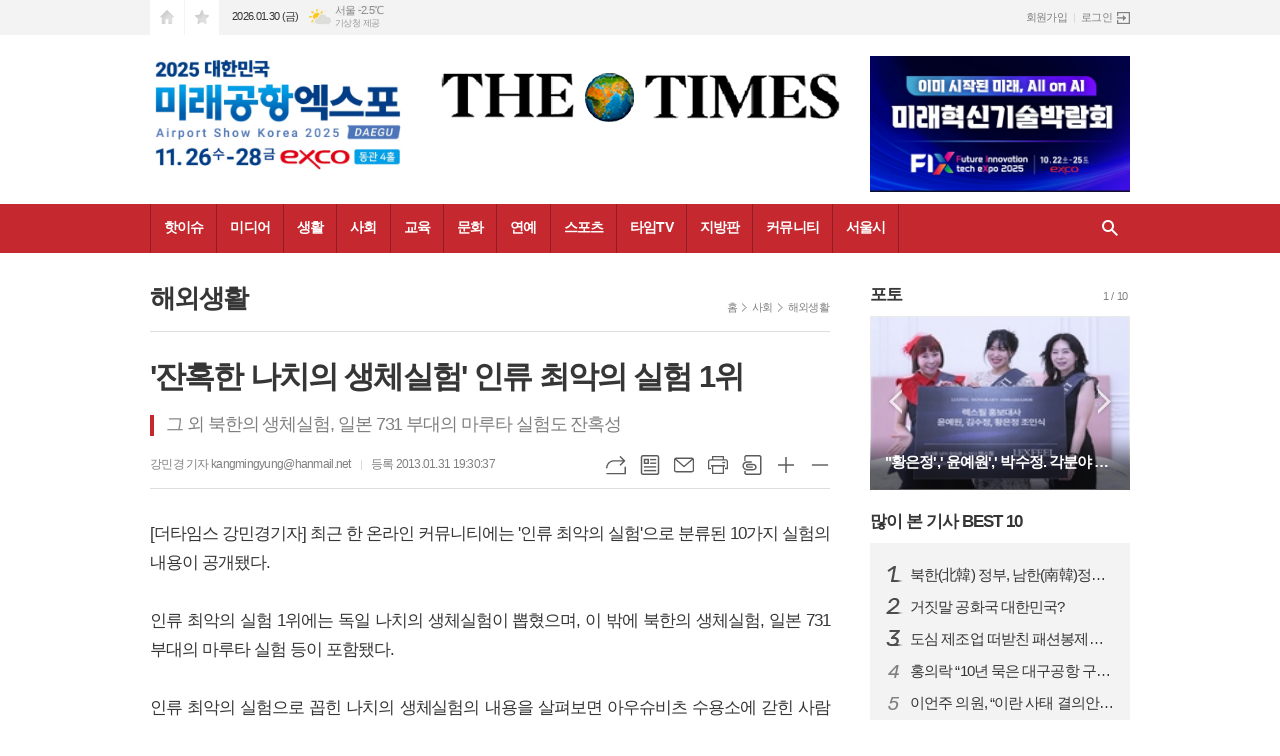

--- FILE ---
content_type: text/html; charset=utf-8
request_url: https://thetimes.kr/news/article.html?no=26087
body_size: 15783
content:
<!DOCTYPE html>
<html lang="ko">
<head>
<meta charset="UTF-8">
<meta http-equiv="X-UA-Compatible" content="IE=edge">
<meta property="og:url"					content="https://www.thetimes.kr/news/article.html?no=26087" />
<meta property="og:type"				content="article" />
<meta property="og:title"				content="[더타임즈] '잔혹한 나치의 생체실험' 인류 최악의 실험 1위" />
<meta property="og:description"			content="[더타임스 강민경기자] 최근 한 온라인 커뮤니티에는 '인류 최악의 실험'으로 분류된 10가지 실험의 내용이 공개됐다. 인류 최악의 실험 1위에는 독일 나치의 생체실험이 뽑혔으며, 이 밖에 북한의 생체실험, 일본 731 부대의 마루타 실험 등이 포함됐다.인류 최악의 실험으로 꼽힌 나치의 생체실험의 내용을 살펴보면 아우슈비츠 수용소에 갇힌 사람들을 대상으로 실" />
<meta property="og:image"				content="https://www.thetimes.kr/data/design/logo/default_image_share_20170206115613.jpg" />
<meta name="twitter:url"				content="https://www.thetimes.kr/news/article.html?no=26087" />
<meta name="twitter:title"				content="[더타임즈] '잔혹한 나치의 생체실험' 인류 최악의 실험 1위" />
<meta name="twitter:card"				content="photo" />
<meta name="twitter:image"				content="https://www.thetimes.kr/data/design/logo/default_image_share_20170206115613.jpg" />
<link rel="canonical" href="https://www.thetimes.kr/news/article.html?no=26087" />
<link rel="apple-touch-icon-precomposed" href="/data/skin/layout/1/m13/images/favicon72.png">
<link rel="apple-touch-icon-precomposed" sizes="144x144" href="/data/skin/layout/1/m13/images/favicon144.png">
<link rel="shortcut icon" href="https://www.thetimes.kr/favicon.ico">
<link rel="icon" href="https://www.thetimes.kr/favicon.ico" type="image/x-icon">
<link rel="alternate" type="application/rss+xml" title="RSS 2.0" href="/data/rss/news.xml">
<link type="text/css" rel="stylesheet" href="/data/skin/layout/1/m13/images/css/index_cache.css">
<link type="text/css" rel="stylesheet" href="/data/skin/content/1/theme_title/index_cache.css">
<link type="text/css" rel="stylesheet" href="/data/skin/content/1/widget/index.css">
<!--[if lte IE 8]>
<link rel="stylesheet" type="text/css" href="/data/skin/layout/1/m13/images/css/ie_cache.css">
<![endif]-->
<title>'잔혹한 나치의 생체실험' 인류 최악의 실험 1위</title>
<script type="application/ld+json">
{
	"@context": "https://schema.org",
	"@type": "NewsArticle",
	"headline": "[더타임즈] '잔혹한 나치의 생체실험' 인류 최악의 실험 1위",
	"image": [
		"https://www.thetimes.kr/data/design/logo/default_image_share_20170206115613.jpg"
	],
	"datePublished": "2013-01-31T19:30:37+09:00",
	"dateModified": "2013-01-31T19:30:45+09:00",
	"author": [{
		"@type": "Person",	
		"name": "강민경"
	}]
}
</script>
<link href="/data/cache/skin/1/head-cnts.css?20090508101900" type="text/css" rel="stylesheet" />
<link href="/data/cache/skin/1/article-cnts.css?20090508101900" type="text/css" rel="stylesheet" />
<meta name="subject" content="더타임즈" />
<meta name="Copyright" content="더타임즈 인터넷신문" />
<meta name="keywords" content="더타임즈, 인터넷뉴스솔루션, 뉴스솔루션, 인터넷신문, 종합인터넷신문" />
<meta name="title" content="더타임즈뉴스" />
<meta name="description" content="더타임즈 인터넷신문" />

<script type='text/javascript' src='/plugin/jquery/jquery-1.3.2.min.js'></script>
<script type='text/javascript' src='/js/common/jquery.cookie.js'></script>
<script type='text/javascript' src='/plugin/jquery/jquery-ui-1.7.2.custom.min.js'></script>
<script type='text/javascript' src='/plugin/jquery/plugins/jquery.floatobject-1.0.js'></script>
<script type='text/javascript' src='/plugin/jquery/plugins/jquery.uploadify-v2.1.0/swfobject.js'></script>
<script type='text/javascript' src='/plugin/jquery/plugins/jquery.uploadify-v2.1.0/jquery.uploadify.v2.1.0.min.js'></script>
<script type='text/javascript' src='/plugin/jquery/plugins/jquery.newsticker.js'></script>
<script type='text/javascript' src='/plugin/jquery/plugins/jquery-galleryview/jquery.easing.1.3.js'></script>
<script type='text/javascript' src='/plugin/jquery/plugins/jquery-galleryview/jquery.galleryview-1.1.js'></script>
<script type='text/javascript' src='/plugin/jquery/plugins/jquery-galleryview/jquery.timers-1.1.2.js'></script>
<script type='text/javascript' src='/js/iecontrol.js'></script>
<script type='text/javascript' src='/js/xml_supports.js'></script>
<script type='text/javascript' src='/js/menu.js'></script>
<script type='text/javascript' src='/js/mynews.js'></script>
<script type='text/javascript' src='/js/input.js'></script>
<script type="text/javascript" src="/js/common/jquery-1.11.1.js"></script>
<script type="text/javascript" src="/js/common/jquery.fitvids.js"></script>
<script type="text/javascript" src="/js/common/swipe.js"></script>
<script type="text/javascript" src="/js/common/jquery.bxslider.js"></script>
<script type="text/javascript" src="/js/common/jquery.sticky.js"></script>
<script type="text/javascript" src="/js/common/icheck.js"></script>
<script type="text/javascript" src="/js/common/jquery-ui-1.9.2.custom.js"></script>
<script type="text/javascript" src="/js/common/jquery.easy-ticker.js"></script>
<link type="text/css" rel="stylesheet" href="/js/common/swiper.css">
<script type="text/javascript" src="/js/common/swiper.jquery.min.js"></script>
<script type="text/javascript" src="/js/common/jquery.simplyscroll.js"></script>
<link type="text/css" rel="stylesheet" href="/js/common/slick.css">
<script type="text/javascript" src="/js/common/slick.js"></script>
<script type="text/javascript" src="/js/common/jquery.slimscroll.js"></script>
<script type="text/javascript" src="/js/jquery.swipebox.js"></script><link rel="stylesheet" href="/plugin/photozoom/swipebox.css"><script type="text/javascript">
	var jQuery11 = $.noConflict(true);
</script>
<script type="text/javascript" src="/js/common/style.js"></script>
<meta property="naverblog:title"				content="'잔혹한 나치의 생체실험' 인류 최악의 실험 1위" />

<script>
function ajaxGetSkinContent(layout_tpl, lay_no)
{
	$("#btn_more_" + lay_no).hide();
	$("#btn_more_loading_" + lay_no).show();
	if($("#skin_content_" + lay_no).attr("data-page") === undefined)
	{
		$("#skin_content_" + lay_no).attr("data-page", 1);
	}
	var page = Number($("#skin_content_" + lay_no).attr("data-page")) + 1;
	var mode = "get_skin_content";
	var parameter = "mode=" + mode + "&layout_tpl=" + layout_tpl + "&lay_no=" + lay_no + "&ajax_page=" + page + "&sec_no=0";

	$.ajax({
		url: "/news/ajax.php",
		data: parameter,
		dataType: "json",
		type:"POST",
		error: function(error) {
			console.log(error);
			return;
		},
		success: function(data){

			if(data.error_code)
			{
				console.log(data.error_message);
				return false;
			}
			$("#skin_content_" + lay_no).append($(data.html).find("#skin_content_" + lay_no).html());
			$("#skin_content_" + lay_no).attr("data-page", page);

			if($(data.html).find("#skin_content_" + lay_no).children().length >= $("#skin_content_" + lay_no).attr("data-count"))
			{
				$("#btn_more_" + lay_no).show();
			}
			$("#btn_more_loading_" + lay_no).hide();
		},
	});
}
</script>

<style>
.menu_wrap .hidden_skin, .top_ban_wrap .hidden_skin, .head_ban .hidden_skin { background: url(/data/skin/content/1/theme_title/images/bg_hr.png) repeat 0 0; height: 50px;}
.menu_wrap .html_no { position: absolute; right: 2px; top: 1px; background: #000; border-radius: 10px; color: #fff; font-family: Apple SD Gothic Neo, 돋움, Dotum, Helvetica, Droid Sans, AppleSDGothic, Arial, sans-serif; font-size: 12px; border: 1px solid #fff; display: block; padding: 1px 4px;}
.menu_wrap .html_text, .top_ban_wrap .html_text, .head_ban .html_text { position: absolute; right: 2px; top: 1px; background: #000; border-radius: 10px; color: #fff; font-family: Apple SD Gothic Neo, 돋움, Dotum, Helvetica, Droid Sans, AppleSDGothic, Arial, sans-serif; font-size: 12px; border: 1px solid #fff; display: block; padding: 1px 4px;}
.menu_wrap .html_no:before { content: "No."}
</style>

</head>

<body>
	
<!-- HEADER -->
<!-- 접근성 메뉴 -->
<ul class="accessibility">
	<li><a href="#gnb">주메뉴 바로가기</a></li>
	<li><a href="#container">본문 바로가기</a></li>
</ul>

<!-- 상단 네비게이터 -->
<div class="wrapper top_nav">
	<div>
		
		<ul class="tn_left">
			<li><a href="/" class="tl01">시작페이지로</a></li>
			<li><a href="#" class="tl02" onClick="window.external.AddFavorite('http://www.thetimes.kr', '더타임즈 실시간 뉴스')">즐겨찾기</a></li>
		</ul>
		
		<p class="today_txt">2026.01.30 (금)</p>
		
								<div class="weather_box wt02 ico02">
							<ul class="weather_slide" id="weather_slide_d7cf066f05a96662a7322fcf6df7f86a">
																<li class="icon_w"><span class="iw02">구름조금</span>동두천 -1.9℃</li>
																<li class="icon_w"><span class="iw02">구름조금</span>강릉 0.5℃</li>
																<li class="icon_w"><span class="iw03">구름많음</span>서울 -2.5℃</li>
																<li class="icon_w"><span class="iw03">구름많음</span>대전 -0.1℃</li>
																<li class="icon_w"><span class="iw04">흐림</span>대구 0.7℃</li>
																<li class="icon_w"><span class="iw04">흐림</span>울산 0.6℃</li>
																<li class="icon_w"><span class="iw04">흐림</span>광주 1.0℃</li>
																<li class="icon_w"><span class="iw04">흐림</span>부산 1.6℃</li>
																<li class="icon_w"><span class="iw04">흐림</span>고창 -0.5℃</li>
																<li class="icon_w"><span class="iw04">흐림</span>제주 4.4℃</li>
																<li class="icon_w"><span class="iw03">구름많음</span>강화 -4.3℃</li>
																<li class="icon_w"><span class="iw04">흐림</span>보은 -2.1℃</li>
																<li class="icon_w"><span class="iw04">흐림</span>금산 -1.3℃</li>
																<li class="icon_w"><span class="iw04">흐림</span>강진군 1.3℃</li>
																<li class="icon_w"><span class="iw04">흐림</span>경주시 0.2℃</li>
																<li class="icon_w"><span class="iw04">흐림</span>거제 1.9℃</li>
															</ul>
							<script>
								jQuery11('#weather_slide_d7cf066f05a96662a7322fcf6df7f86a').bxSlider({
									auto: true,
									mode: 'fade',
									pause: 2500
								});
							</script>
							<a href="http://www.kma.go.kr/" class="wc" target="_blank">기상청 제공</a>
						</div>
		
		<ul class="tn_right">
						
						<li><a href="/member/member_join.html">회원가입</a></li>
			<li><a href="/member/member_login.html" class="icon_login">로그인</a></li>
					</ul>
		
	</div>
</div>

<!-- 헤더 -->
<div id="header" class="wrapper">
	<div>
		
		<div class="head_top">
			<div>
				<h1><b><a href='/' target='_top' onfocus='blur()'><img src='/data/design/logo/toplogo_20191002101348.png'   alt='더타임즈 실시간 뉴스' class='png24' /></a></b></h1>
				<div class="ht_left"><hr class='spc' style='height:7px;'>

				<div class="">
					
					<div class="banner_slide thumb " id="banCon2063" style=" overflow: hidden;">
						<ul id="banSlide2063" class="photo_box">
			<li><a href="https://www.thetimes.kr/news/banner_click.php?no=159" style="background-color:;" target="_blank"><img src="https://www.thetimes.kr/data/banner/202511/ban_17623449817197_d11ade.png" width="100%" border="0" alt="배너" /></a></li>
						</ul>
					</div>
			
				</div>
			</div>
				<div class="ht_right"><hr class='spc' style='height:7px;'>

				<div class="">
					<div class='com_ban com_ban2039 '><a href="https://www.thetimes.kr/news/banner_click.php?no=155" class="thumb" target="_blank"><img src="https://www.thetimes.kr/data/banner/202510/ban_17606638741343_786b27.jpg" width="100%" border="0" alt="배너" /></a></div>
				</div>
			</div>
			</div>
		</div>
		
	</div>
</div>

<div class="wrapper head_cen">
	<div>
		<div class="pr">
						<!-- GNB 서브 가로형-->
			<ul id="gnb">
								<li>
					<a href="/news/section.html?sec_no=11"  >핫이슈</a>
										<ul id="submenu1" style="display: none;">
												<li><a href="/news/article_list_all.html" ><span>전체기사</span></a></li>
												<li><a href="/news/section_list_all.html?sec_no=53" ><span>논설</span></a></li>
												<li><a href="/news/section_list_all.html?sec_no=49" ><span>논평</span></a></li>
												<li><a href="/news/section_list_all.html?sec_no=114" ><span>칼럼</span></a></li>
												<li><a href="/news/section_list_all.html?sec_no=46" ><span>이슈</span></a></li>
											</ul>		
									</li>
								<li>
					<a href="/news/section.html?sec_no=1"  >미디어</a>
										<ul id="submenu2" style="display: none;">
												<li><a href="/news/section_list_all.html?sec_no=3" ><span>정치</span></a></li>
												<li><a href="/news/section_list_all.html?sec_no=7" ><span>국제</span></a></li>
												<li><a href="/news/section_list_all.html?sec_no=8" ><span>미디어</span></a></li>
											</ul>		
									</li>
								<li>
					<a href="/news/section.html?sec_no=12"  >생활</a>
										<ul id="submenu3" style="display: none;">
												<li><a href="/news/section_list_all.html?sec_no=54" ><span>생활경제</span></a></li>
												<li><a href="/news/section_list_all.html?sec_no=55" ><span>주식펀드</span></a></li>
												<li><a href="/news/section_list_all.html?sec_no=57" ><span>자동차</span></a></li>
												<li><a href="/news/section_list_all.html?sec_no=56" ><span>부동산</span></a></li>
												<li><a href="/news/section_list_all.html?sec_no=33" ><span>취업직장</span></a></li>
												<li><a href="/news/section_list_all.html?sec_no=31" ><span>창작</span></a></li>
											</ul>		
									</li>
								<li>
					<a href="/news/section.html?sec_no=19"  >사회</a>
										<ul id="submenu4" style="display: none;">
												<li><a href="/news/section_list_all.html?sec_no=62" ><span>사회</span></a></li>
												<li><a href="/news/section_list_all.html?sec_no=61" ><span>해외생활</span></a></li>
												<li><a href="/news/section_list_all.html?sec_no=59" ><span>일상다반사</span></a></li>
												<li><a href="/news/section_list_all.html?sec_no=41" ><span>재미</span></a></li>
												<li><a href="/news/section_list_all.html?sec_no=58" ><span>반려동물</span></a></li>
											</ul>		
									</li>
								<li>
					<a href="/news/section.html?sec_no=51"  >교육</a>
										<ul id="submenu5" style="display: none;">
												<li><a href="/news/section_list_all.html?sec_no=69" ><span>교육</span></a></li>
												<li><a href="/news/section_list_all.html?sec_no=68" ><span>과학</span></a></li>
												<li><a href="/news/section_list_all.html?sec_no=67" ><span>캠퍼스</span></a></li>
												<li><a href="/news/section_list_all.html?sec_no=116" ><span>육아</span></a></li>
											</ul>		
									</li>
								<li>
					<a href="/news/section.html?sec_no=45"  >문화</a>
										<ul id="submenu6" style="display: none;">
												<li><a href="/news/section_list_all.html?sec_no=66" ><span>문화</span></a></li>
												<li><a href="/news/section_list_all.html?sec_no=65" ><span>패션뷰티</span></a></li>
												<li><a href="/news/section_list_all.html?sec_no=64" ><span>IT</span></a></li>
												<li><a href="/news/section_list_all.html?sec_no=63" ><span>공연전시</span></a></li>
												<li><a href="/news/section_list_all.html?sec_no=47" ><span>여행</span></a></li>
												<li><a href="/news/section_list_all.html?sec_no=48" ><span>맛집</span></a></li>
											</ul>		
									</li>
								<li>
					<a href="/news/section.html?sec_no=52"  >연예</a>
										<ul id="submenu7" style="display: none;">
												<li><a href="/news/section_list_all.html?sec_no=70" ><span>스타</span></a></li>
												<li><a href="/news/section_list_all.html?sec_no=72" ><span>영화</span></a></li>
												<li><a href="/news/section_list_all.html?sec_no=124" ><span>카메라</span></a></li>
												<li><a href="/news/section_list_all.html?sec_no=73" ><span>연애</span></a></li>
											</ul>		
									</li>
								<li>
					<a href="/news/section.html?sec_no=74"  >스포츠</a>
										<ul id="submenu8" style="display: none;">
												<li><a href="/news/section_list_all.html?sec_no=80" ><span>스포츠일반</span></a></li>
												<li><a href="/news/section_list_all.html?sec_no=79" ><span>축구</span></a></li>
												<li><a href="/news/section_list_all.html?sec_no=77" ><span>건강</span></a></li>
											</ul>		
									</li>
								<li>
					<a href="/news/section.html?sec_no=76"  >타임TV</a>
										<ul id="submenu9" style="display: none;">
												<li><a href="/news/section_list_all.html?sec_no=93" ><span>연예TV</span></a></li>
												<li><a href="/news/section_list_all.html?sec_no=92" ><span>사회TV</span></a></li>
												<li><a href="/news/section_list_all.html?sec_no=88" ><span>여행TV</span></a></li>
												<li><a href="/news/section_list_all.html?sec_no=89" ><span>스포츠TV</span></a></li>
											</ul>		
									</li>
								<li>
					<a href="/news/section.html?sec_no=117"  >지방판</a>
										<ul id="submenu10" style="display: none;">
												<li><a href="/news/section_list_all.html?sec_no=123" ><span>인천경기</span></a></li>
												<li><a href="/news/section_list_all.html?sec_no=120" ><span>대전충청</span></a></li>
												<li><a href="/news/section_list_all.html?sec_no=121" ><span>대구경북</span></a></li>
												<li><a href="/news/section_list_all.html?sec_no=122" ><span>부산경남</span></a></li>
												<li><a href="/news/section_list_all.html?sec_no=126" ><span>전주전북</span></a></li>
												<li><a href="/news/section_list_all.html?sec_no=118" ><span>광주전남</span></a></li>
												<li><a href="/news/section_list_all.html?sec_no=119" ><span>강원제주</span></a></li>
											</ul>		
									</li>
								<li>
					<a href="/news/community.html"  >커뮤니티</a>
										<ul id="submenu11" style="display: none;">
												<li><a href="/mybbs/bbs.html?bbs_code=free" ><span>타임토방</span></a></li>
												<li><a href="/mybbs/bbs.html?bbs_code=notice" ><span>공지사항</span></a></li>
											</ul>		
									</li>
								<li>
					<a href="/news/section.html?sec_no=75"  >서울시</a>
										<ul id="submenu12" style="display: none;">
												<li><a href="/news/section_list_all.html?sec_no=87" ><span>서울시</span></a></li>
												<li><a href="/news/section_list_all.html?sec_no=86" ><span>중부권</span></a></li>
												<li><a href="/news/section_list_all.html?sec_no=85" ><span>강남권</span></a></li>
											</ul>		
									</li>
							</ul>
			
			<script type="text/javascript">
			jQuery11(function(){
	
				var gnbMenu = jQuery11('#gnb > li');
				
				gnbMenu.hover(function(){
					jQuery11(this).children('a').addClass('on');
					jQuery11(this).children('ul').stop().fadeIn(200);
				}, function(){
					jQuery11(this).children('a').removeClass('on');
					jQuery11(this).children('ul').hide();
				});
	
				jQuery11('#gnb > li').on('mouseover',function(){
					
					var li_left = jQuery11(this).offset().left - jQuery11("#conWrapper, #container").offset().left - 19;
					
					var li = jQuery11(this).find("li");
					var max = 0;
					for(var i = 0; i < li.length; i++)
					{
						max += $(li[i]).outerWidth(true) + 1;
					}
					jQuery11(this).find("ul").css('width', max);
					
					
					jQuery11(this).find("ul").css('left', li_left);
					
				});
			});
			</script>
						
			<!-- 검색 -->
			<div class="search_box">
				<form method="get" action="/news/search_result.html">
					<fieldset>
						<legend>기사검색</legend>
						<div class="search_con" style="display: none;">
							<div>
								<label for="search" class="i_label">검색어를 입력해주세요</label>
								<input id="search" name="search" type="text" class="i_text">
								<button title="검색하기" class="btn_search" onclick="document.form_top_search.submit();">검색하기</button>
							</div>
						</div>
						<a href="javascript:void(0)" class="btn_all_search">검색창 열기</a>
					</fieldset>
				</form>
			</div>
		</div>
		
	</div>
</div>



<!-- STICKY BANNER -->
<div class="top_banner">
    <div class="banner_wrap">
         <div class="banner_left">
	         
         </div>
         <div class="banner_right">
	         
         </div>
    </div> 
</div>
<!-- CONTENT -->
<div class="wrapper">
	<div id="container">
			
		<div class="column col73">
			<div>
				<div>
										<!-- path -->
					<div class="path_wrap">
												<h3>해외생활</h3>
												<ul>
							<li><a href="/">홈</a></li>
							<li><a href="section_list_all.html?sec_no=19">사회</a></li>
														<li><a href="section_list_all.html?sec_no=61">해외생활</a></li>
													</ul>
					</div>
					<!-- // path -->
										
					<div class="arv_001    ">
    <div class="art_top">
		<h2>'잔혹한 나치의 생체실험' 인류 최악의 실험 1위</h2>
		
		<h3>그 외 북한의 생체실험, 일본 731 부대의 마루타 실험도 잔혹성</h3>
		
		<ul class="art_info">
						<li><a href="/news/article_list_writer.html?name=%EA%B0%95%EB%AF%BC%EA%B2%BD">강민경 기자 kangmingyung@hanmail.net</a></li>
						<li>등록 2013.01.31 19:30:37</li>
						
	    </ul>
	    
		<div style="position:absolute;width:1px;height:1px;z-index:-1;overflow:hidden;"><textarea style="width:1px;height:1px;border:0;" id="copy_trackback"></textarea></div>

		<script type="text/javascript">
			function copyTrackback(url) 
			{
				var IE = (document.all) ? true : false;
				if (IE) 
				{
					window.clipboardData.setData('Text', url);//링크 주소 복사
					alert("주소가 복사되었습니다.\n원하는 곳에 붙여넣기(Ctrl+V)해 주세요.");
				} 
				else 
				{
					/*
						var tmpTextarea = document.createElement('textarea');
						tmpTextarea.value = url;

						document.body.appendChild(tmpTextarea);
						*/
					var tmpTextarea = document.getElementById('copy_trackback');
					tmpTextarea.value = url;
					tmpTextarea.select();
					tmpTextarea.setSelectionRange(0, 9999);  // 셀렉트 범위 설정

					document.execCommand('copy');
					//document.body.removeChild(tmpTextarea);
					alert("주소가 복사되었습니다.\n원하는 곳에 붙여넣기(Ctrl+V)해 주세요.");
				}
			}
		</script>

		<ul class="util">
			<li class="u01"><a href="#" onclick="copyTrackback('https://www.thetimes.kr/news/article.html?no=26087');return false;" title="URL복사" class="tooltip">URL복사</a></li>
	        <li class="u02"><a href="/news/section.html?sec_no=61" title="목록" class="tooltip">목록</a></li>
	        <li class="u03"><a href="javascript:openWin('/news/mail_form.html?no=26087', 'mail_pop', '700', '700', 'yes');" title="메일" class="tooltip">메일</a></li>
	        <li class="u04"><a href="javascript:openWin('/news/article_print.html?no=26087', 'print_pop', '760', '600', 'yes');" title="프린트" class="tooltip">프린트</a></li>
	        <li class="u05"><a href="/news/scrap_proc.php?mode=insert&no=26087" title="스크랩" class="tooltip">스크랩</a></li>
	        <li class="u06"><a href="#" onClick="javascript:news_large(); return false;" title="글씨크기 크게" class="tooltip">글씨크기 크게</a></li>
			<li class="u07"><a href="#" onClick="javascript:news_small(); return false;" title="글씨크기 작게" class="tooltip">글씨크기 작게</a></li>
	    </ul>
	</div>

	<div class="cnt_view news_body_area">
	
		<!-- 기사본공 필수 공용 : Smart Editor Style Sheet -->
		<link href="/plugin/SEditor/css/style.css" rel="stylesheet" type="text/css">


				<div style="font-size:17px;" id="news_body_area" class="smartOutput" itemprop="articleBody">
			
			<p>[더타임스 강민경기자] 최근 한 온라인 커뮤니티에는 '인류 최악의 실험'으로 분류된 10가지 실험의 내용이 공개됐다. </p>
<p>&nbsp;</p>
<p>인류 최악의 실험 1위에는 독일 나치의 생체실험이 뽑혔으며, 이 밖에 북한의 생체실험, 일본 731 부대의 마루타 실험 등이 포함됐다.</p>
<p><br>인류 최악의 실험으로 꼽힌 나치의 생체실험의 내용을 살펴보면 아우슈비츠 수용소에 갇힌 사람들을 대상으로 실시됐으며 인종 우월주의를 확산시키기 위해 실험이 진행됐으며 그 잔혹성에 혀를 내두르게 한다. </p>
<p>&nbsp;</p>
<p>특히, 쌍둥이 실험은 유전학적, 우생학적 유사점과 차이점을 찾고 인체를 인공적으로 제조할 수 있는지 알아보기 위해 진행된 것으로, 샴쌍둥이를 인공적으로 만들기 위해 쌍둥이의 몸을 억지로 바느질하거나, 눈에 다른 화학물을 주사해 눈의 색깔변화를 알아보는 등 잔혹한 행위들을 가했다. 실험대상인 1500쌍의 쌍둥이 중 200여명만이 살아남은 것으로 알려졌다.</p>
<p>&nbsp;</p>
<p>또 인공적으로 사람에게 박테리아를 감염시켜 파상풍, 괴저 등의 질병을 유도했다고도 전해진다.</p>
<p>&nbsp;</p>
<p>나치의 생체실험 내용을 접한 네티즌들은 "인간이 아니다 ", "인류 최악의 실험이라지만 너무 심하다", "상상만 해도 역겹다" "세상에 가장 잔혹한 것이 인간인듯",&nbsp;&nbsp;"무섭다" 등의 반응을 보였다.</p>
<p>&nbsp;</p>
		</div>
			
		
		<script type="text/javascript">
					
		var MYNEWS_PHOTO_LIMIT_WIDTH = parseInt("650");
		

			var imageLoaded = function(obj) {

				// Run onload code.
				var title = obj.attr('title');
				obj.attr('alt', title);
				obj.removeAttr('title');
			
				var image_align_class = "";
				var clazz = obj.attr('class');
				if (clazz != null && clazz.length > 0) {
					image_align_class = " "+clazz;
				}

				// 에디터에서 들어간 기사가 아닐 경우, 태그 씌우지 않음
				if(obj.attr('xtype') === undefined)
				{
					return;
				}

				obj.attr('class', 'img');
				obj.removeAttr('xtype');
			
				var w = obj.width();
				if (isNaN(w)) {
					w = 0;
				}
				var h = parseInt(obj.css('height'));
				if (isNaN(h)) {
					h = 0;
				}
			
				if (w <= 0) {
					var timg = new Image();
					timg.src = this.src;
					w = parseInt(timg.width);
					if (isNaN(w)) {
						//...
					}
				}
				if (w > MYNEWS_PHOTO_LIMIT_WIDTH) {
					var pct = parseFloat(MYNEWS_PHOTO_LIMIT_WIDTH) / parseFloat(w);
					w = MYNEWS_PHOTO_LIMIT_WIDTH;
			
					if (pct > 0 && pct < 1 && h > 0) {
						h = Math.floor(parseFloat(h) * pct);
					}
				}
				obj.css('width', w+"px");
			
				if (h > 0) {
					obj.css('height', h+"px");
				}
			
				if(image_align_class.trim() == "sm-image-c")
				{
					obj.wrap("<div class='imgframe "+image_align_class+"' style='display:block;width:100%;'></div>");
				}
				else
				{
					obj.wrap("<div class='imgframe "+image_align_class+"' style='display:inline-block;width:"+w+"px;'></div>");
				}
				if (title != null && title.length > 1) { // 기본 공백 무시
					if (title.indexOf('▲') == -1) {
						title = '▲ ' + title;
					}
//					obj.after("<div class='imgcaption2' style='display:inline-block;width:"+w+"px;'>"+title+"</div>");
					obj.after("<div style='display:block;text-align:center'><div class='imgcaption2' style='display:inline-block;width:"+w+"px;'>"+title+"</div></div>");
				}

				// 이미지 테이블 처리
								if(document.getElementsByClassName('news_body_area').length > 0){
					if(document.getElementsByClassName('news_body_area')[0].getElementsByTagName('img').length > 0){
						imgTag = document.getElementsByClassName('news_body_area')[0].getElementsByTagName('img');

						for(i = 0; i < imgTag.length; i++){
							width = imgTag[i].width;
							tableTag = imgTag[i].parentNode.parentNode.parentNode.parentNode.parentNode;
							if(tableTag.tagName == 'TABLE'){
								tableTag.setAttribute('style',"width:" + width + "px;margin:10px auto");
							}
						}
					}
				}
							}

		var img_caption = setInterval(make_caption, 1000);

		function make_caption()
		{
			/*
			$("img[xtype='photo']").each(function() {
				if($(this).width() > 0)
				{
					imageLoaded($(this));
					clearInterval(img_caption);
				}
			});
			*/
			$("div.news_body_area img").each(function() {
				if($(this).width() > 0)
				{
					imageLoaded($(this));
					clearInterval(img_caption);
				}
			});
		}
		</script>
	
	
		
				<div class="art_more"><a href="/news/article_list_writer.html?name=%EA%B0%95%EB%AF%BC%EA%B2%BD"><b>강민경 기자</b>의 전체기사 보기</a></div>
				

			
	</div>


	
</div>

<script type="text/javascript">
var art_font_size = parseInt($('#news_body_area, .box_art > div').css('fontSize'));

function news_large()
{
  art_font_size++;
  if (art_font_size > 30)
    art_font_size = 30;
  news_reset_font();
}

function news_small()
{
  art_font_size--;
  if (art_font_size < 10)
    art_font_size = 10;
  news_reset_font();
}

function news_reset_font()
{
  $('#news_body_area').css('fontSize', art_font_size+'px');
}
</script>


<!-- 동영상 하단 고정 -->
<script type="text/javascript">
jQuery11(function() {
	var movieWrap = jQuery11('div').hasClass('x-movie');
	
	if(movieWrap == true) {
		$('.x-movie').children('iframe').wrap('<div class="mov_wrap"></div>');
		$('.x-movie').eq(0).children('div').children('iframe').after('<a href="javascript:void(0)">닫기</a>');
	
		var xMovieTop = jQuery11('.x-movie').eq(0).offset().top;
		var xMovieHei = jQuery11('.x-movie iframe').eq(0).outerHeight();
		var total = xMovieTop + xMovieHei;
		var screenFix = true;
		
		jQuery11('.x-movie').eq(0).css('min-height', xMovieHei + 'px').css('width', '100%');
		
		jQuery11('.x-movie > div > a').on('click', function(){
			screenFix = false;
			jQuery11('.x-movie').eq(0).removeClass('fixed');
			return false;
		});
		
		jQuery11(window).scroll(function(){
			
			var movTopFix = jQuery11(this).scrollTop();
			
			if($(window).scrollTop() == 0){
				screenFix = true
			};
			
			if(movTopFix >= total && screenFix){
				screenFix = true;
				jQuery11('.x-movie').eq(0).addClass('fixed');
			}
			else {
				jQuery11('.x-movie').eq(0).removeClass('fixed');
			};
			
		}).trigger('scroll');
	}
	
});
</script>
<!-- // 동영상 하단 고정 --><div class="arv_002    ">
	<div class="wrap">
		
		<script src="//developers.kakao.com/sdk/js/kakao.min.js"></script>
		<script type="text/javascript" src="/js/social.js?20180607110000"></script>
				<script>
		<!--
		Kakao.init('56c6aea43247b0e3646992f12a3ba22c');
		//-->
		</script>
				
		<div id="dek" style="position:absolute; visibility:hidden; z-index:-1;"></div>
	
		<!-- 기사 공유 -->
		<ul class="btn_share">
			<li class="bs01"><a href="#" onclick="openSocial('facebook', 'https://www.thetimes.kr/news/article.html?no=26087', '%26%23039%3B%EC%9E%94%ED%98%B9%ED%95%9C%20%EB%82%98%EC%B9%98%EC%9D%98%20%EC%83%9D%EC%B2%B4%EC%8B%A4%ED%97%98%26%23039%3B%20%EC%9D%B8%EB%A5%98%20%EC%B5%9C%EC%95%85%EC%9D%98%20%EC%8B%A4%ED%97%98%201%EC%9C%84', 'www.thetimes.kr', '더타임즈',  '', '');return false;" title="페이스북" class="tooltip">페이스북</a></li>
			<li class="bs02"><a href="#" onclick="openSocial('twitter', 'https://www.thetimes.kr/news/article.html?no=26087', '%26%23039%3B%EC%9E%94%ED%98%B9%ED%95%9C%20%EB%82%98%EC%B9%98%EC%9D%98%20%EC%83%9D%EC%B2%B4%EC%8B%A4%ED%97%98%26%23039%3B%20%EC%9D%B8%EB%A5%98%20%EC%B5%9C%EC%95%85%EC%9D%98%20%EC%8B%A4%ED%97%98%201%EC%9C%84', 'www.thetimes.kr', '더타임즈',  '', '');return false;" title="엑스" class="tooltip">엑스</a></li>
			<li class="bs03"><a href="#" onclick="openSocial('kakaotalk', 'https://www.thetimes.kr/news/article.html?no=26087', '%26%23039%3B%EC%9E%94%ED%98%B9%ED%95%9C%20%EB%82%98%EC%B9%98%EC%9D%98%20%EC%83%9D%EC%B2%B4%EC%8B%A4%ED%97%98%26%23039%3B%20%EC%9D%B8%EB%A5%98%20%EC%B5%9C%EC%95%85%EC%9D%98%20%EC%8B%A4%ED%97%98%201%EC%9C%84', 'www.thetimes.kr', '더타임즈',  '%5B%EB%8D%94%ED%83%80%EC%9E%84%EC%8A%A4%20%EA%B0%95%EB%AF%BC%EA%B2%BD%EA%B8%B0%EC%9E%90%5D%20%EC%B5%9C%EA%B7%BC%20%ED%95%9C%20%EC%98%A8%EB%9D%BC%EC%9D%B8%20%EC%BB%A4%EB%AE%A4%EB%8B%88%ED%8B%B0%EC%97%90%EB%8A%94%20%27%EC%9D%B8%EB%A5%98%20%EC%B5%9C%EC%95%85%EC%9D%98%20%EC%8B%A4%ED%97%98%27%EC%9C%BC%EB%A1%9C%20%EB%B6%84%EB%A5%98%EB%90%9C%2010%EA%B0%80%EC%A7%80%20%EC%8B%A4%ED%97%98%EC%9D%98%20%EB%82%B4%EC%9A%A9%EC%9D%B4%20%EA%B3%B5%EA%B0%9C%EB%90%90%EB%8B%A4.%20%0A%26nbsp%3B%0A%EC%9D%B8%EB%A5%98%20%EC%B5%9C%EC%95%85%EC%9D%98%20%EC%8B%A4%ED%97%98%201%EC%9C%84%EC%97%90%EB%8A%94%20%EB%8F%85%EC%9D%BC%20%EB%82%98%EC%B9%98%EC%9D%98%20%EC%83%9D%EC%B2%B4%EC%8B%A4%ED%97%98%EC%9D%B4%20%EB%BD%91%ED%98%94%EC%9C%BC%EB%A9%B0%2C%20%EC%9D%B4%20%EB%B0%96%EC%97%90%20%EB%B6%81%ED%95%9C%EC%9D%98%20%EC%83%9D%EC%B2%B4%EC%8B%A4%ED%97%98%2C%20%EC%9D%BC%EB%B3%B8%20731%20%EB%B6%80%EB%8C%80%EC%9D%98%20%EB%A7%88%EB%A3%A8%ED%83%80%20%EC%8B%A4%ED%97%98%20%EB%93%B1%EC%9D%B4%20%ED%8F%AC%ED%95%A8%EB%90%90%EB%8B%A4.%0A%EC%9D%B8%EB%A5%98%20%EC%B5%9C%EC%95%85%EC%9D%98%20%EC%8B%A4%ED%97%98%EC%9C%BC%EB%A1%9C%20%EA%BC%BD%ED%9E%8C%20%EB%82%98%EC%B9%98%EC%9D%98', 'https://www.thetimes.kr/data/design/logo/default_image_share_20170206115613.jpg', '250', '250');return false;" title="카카오톡" class="tooltip">카카오톡</a></li>
						<li class="bs05"><a href="#" onclick="openSocial('naverblog', 'https://www.thetimes.kr/news/article.html?no=26087', '', 'www.thetimes.kr', '더타임즈',  '', '');return false;" title="네이버블로그" class="tooltip">네이버블로그</a></li>
			<li class="bs06"><a href="#" onclick="openSocial('navershare', 'https://www.thetimes.kr/news/article.html?no=26087', '', 'www.thetimes.kr', '더타임즈',  '', '');return false;" title="네이버카페" class="tooltip">네이버카페</a></li>
			<li class="bs07"><a href="#" onclick="openSocial('band', 'https://www.thetimes.kr/news/article.html?no=26087', '%26%23039%3B%EC%9E%94%ED%98%B9%ED%95%9C%20%EB%82%98%EC%B9%98%EC%9D%98%20%EC%83%9D%EC%B2%B4%EC%8B%A4%ED%97%98%26%23039%3B%20%EC%9D%B8%EB%A5%98%20%EC%B5%9C%EC%95%85%EC%9D%98%20%EC%8B%A4%ED%97%98%201%EC%9C%84', 'www.thetimes.kr', '더타임즈',  '', '');return false;" title="밴드" class="tooltip">밴드</a></li>
				
		</ul>
		<!-- //기사 공유 -->
	
				<p class="copyright">Copyright @2012 더타임즈 Corp. All rights reserved.Copyright ⓒ</p>
			</div>
</div><div class="arv_003">
	
	
	
	
	
</div><div class="ext_030    ">
	<!-- 라이브리 시티 설치 코드 -->
	<div id="lv-container" data-id="thetimes" data-uid="MTU0Ni81NTAwMS8zMTQ2OQ==">
	<script type="text/javascript">
	
	function getUrlString(getStr) {
	    var currentUrl = window.location.search.substring(1);
	    var words = currentUrl.split('&');
	    for (var i = 0; i < words.length; i++) {
	        var guskey = words[i].split('=');
	        if (guskey[0] == getStr) return guskey[1];
	    }
	}
	
	var r = window.location.host;
	r = r.replace('www.', '');
	r = r + window.location.pathname;
	r = r.replace('mobile', 'news');
	r = r + '?no='+getUrlString('no');
	
	console.log(r);
	window.livereOptions = {
		refer: r
	};
	(function(d, s) {
	var j, e = d.getElementsByTagName(s)[0];
	
	if (typeof LivereTower === 'function') { return; }
	
	j = d.createElement(s);
	j.src = 'https://cdn-city.livere.com/js/embed.dist.js';
	j.async = true;
	
	e.parentNode.insertBefore(j, e);
	})(document, 'script');
	</script>
	<noscript>라이브리 댓글 작성을 위해 JavaScript를 활성화 해주세요</noscript>
	</div>
	<!-- 시티 설치 코드 끝 -->
</div>

				</div>
			</div>
			<div>
				<div>
					<div class="pl20"><div class="pvw_001 hcon1959    " style="height: 0;">
	<div class="pr">
						<h2 class="skin_tit"><a href="/news/review_list_all.html?rvw_no=14">포토</a></h2>
						
		<div class="slide_wrap" id="boxCon1959">
			<ul id="photoSlide1959" class="photo_box">
								<li>
					<a href="/news/article.html?no=46626">
												<span class="thumb bf32"><span class="bfbox"><img src="//www.thetimes.kr/data/cache/public/photos/20250832/art_17546271433097_e7d529_190x143_c0.jpg" alt=""></span></span>
												<b><span class="ofe">"황은정',' 윤예원',' 박수정. 각분야 탑 아티스트, 렉스필(LEXFEEL) 홍보 대사로 위촉</span></b>
						<i class="thumb"></i>
					</a>
				</li>
								<li>
					<a href="/news/article.html?no=46540">
												<span class="thumb bf32"><span class="bfbox"><img src="//www.thetimes.kr/data/cache/public/photos/20250731/art_17537442767029_d2e9cb_190x143_c0.jpg" alt=""></span></span>
												<b><span class="ofe">"노미경 여행작가", "볼리비아 정부, 공로 표창장" 수상</span></b>
						<i class="thumb"></i>
					</a>
				</li>
								<li>
					<a href="/news/article.html?no=45888">
												<span class="thumb bf32"><span class="bfbox"><img src="//www.thetimes.kr/data/cache/public/photos/20250311/art_17420228716295_b13c01_190x143_c0.png" alt=""></span></span>
												<b><span class="ofe">가장 힘든 시기에 "지금이 딱좋아"로 인기 몰이하고 있는 "가수 유니"</span></b>
						<i class="thumb"></i>
					</a>
				</li>
								<li>
					<a href="/news/article.html?no=44782">
												<span class="thumb bf32"><span class="bfbox"><img src="//www.thetimes.kr/data/cache/public/photos/20240730/art_17216918066044_9ef481_190x143_c0.jpg" alt=""></span></span>
												<b><span class="ofe">가수 유니, 활동 재개 나서...</span></b>
						<i class="thumb"></i>
					</a>
				</li>
								<li>
					<a href="/news/article.html?no=44522">
												<span class="thumb bf32"><span class="bfbox"><img src="//www.thetimes.kr/data/cache/public/photos/20240522/art_17168509203886_f9b2e6_190x143_c0.jpg" alt=""></span></span>
												<b><span class="ofe">"소프라노 김태린, 2024년 대한민국을 빛낸 대상","예술인 부문 대상 수상"</span></b>
						<i class="thumb"></i>
					</a>
				</li>
								<li>
					<a href="/news/article.html?no=44514">
												<span class="thumb bf32"><span class="bfbox"><img src="//www.thetimes.kr/data/cache/public/photos/20240522/art_1716768406584_897902_190x143_c0.png" alt=""></span></span>
												<b><span class="ofe">"서울오페라단 음악감독 목혜민","대한민국을 빛낸 대상수상 영광"</span></b>
						<i class="thumb"></i>
					</a>
				</li>
								<li>
					<a href="/news/article.html?no=44480">
												<span class="thumb bf32"><span class="bfbox"><img src="//www.thetimes.kr/data/cache/public/photos/20240521/art_1716331056822_5bb87b_190x143_c0.png" alt=""></span></span>
												<b><span class="ofe">"서울오페라단장 씨클라인 윤예원", "2024 대한민국 문화예술대상, UN평화대상 영예"</span></b>
						<i class="thumb"></i>
					</a>
				</li>
								<li>
					<a href="/news/article.html?no=44064">
												<span class="thumb bf32"><span class="bfbox"><img src="//www.thetimes.kr/data/cache/public/photos/20240311/art_17103701540268_fe7db0_190x143_c0.jpg" alt=""></span></span>
												<b><span class="ofe">한통의편지 '뮤지션파이터', "괜찮아", "유강산 가수"</span></b>
						<i class="thumb"></i>
					</a>
				</li>
								<li>
					<a href="/news/article.html?no=38665">
												<span class="thumb bf32"><span class="bfbox"><img src="//www.thetimes.kr/data/cache/public/photos/20181252/art_15458963620339_cf745a_190x143_c0.jpg" alt=""></span></span>
												<b><span class="ofe">"2018 인터내셔널 슈퍼스타 키즈모델","광고모델 콘테스트" 성황리 개최!</span></b>
						<i class="thumb"></i>
					</a>
				</li>
								<li>
					<a href="/news/article.html?no=38659">
												<span class="thumb bf32"><span class="bfbox"><img src="//www.thetimes.kr/data/cache/public/photos/20181252/art_15456219024441_b70522_190x143_c0.jpg" alt=""></span></span>
												<b><span class="ofe">"2018 월드패션뷰티모델선발 대회","17번 최수희 모델"</span></b>
						<i class="thumb"></i>
					</a>
				</li>
							</ul>
		</div>
		
				<div id="slide-counter1959" class="slide_num ffd"></div>
		
		<script type="text/javascript">
		jQuery11(function(){
			jQuery11('#slide-counter1959').prepend('<strong class="current-index"></strong> / ');
		 
			var slider = jQuery11('#photoSlide1959').bxSlider({
			    auto: true,
			    mode: 'fade',
	            hideControlOnEnd: true,
	            useCSS: false,
			    onSliderLoad: function (currentIndex){
			        jQuery11('#slide-counter1959 .current-index').text(currentIndex + 1);
			        jQuery11(".hcon1959").css("height", "inherit");
			    },
			    onSlideBefore: function ($slideElement, oldIndex, newIndex){
			        jQuery11('#slide-counter1959 .current-index').text(newIndex + 1);
			    }
			});
			
			jQuery11('#slide-counter1959').append(slider.getSlideCount());
			
	        jQuery11('#boxCon1959 .bx-controls-direction a').click(function(e){
	            var i = $(this).index();
	            slider.goToSlide(i);
	            slider.stopAuto();
	            restart=setTimeout(function(){
	                slider.startAuto();
	                },500);
	
	            return false;
	        });
		});
		</script>
			</div>
</div><hr class='skin_margin' style='height:20px;'>
<div class="arl_009   hcon1960 ">
		<div class="tit_set ts08">
		<h2><a href="/news/article_list_all.html" >많이 본 기사 BEST 10</a></h2>
			</div>
	
	<ul class="rate_list radius">
				<li><a href="/news/article.html?no=47748" class="ofe"><span class="i_rate r01 notranslate">1</span>북한(北韓) 정부, 남한(南韓)정부, 간첩(間諜)정부?</a></li>
						<li><a href="/news/article.html?no=47787" class="ofe"><span class="i_rate r02 notranslate">2</span>거짓말 공화국 대한민국?</a></li>
						<li><a href="/news/article.html?no=47769" class="ofe"><span class="i_rate r03 notranslate">3</span>도심 제조업 떠받친 패션봉제산업 살린다</a></li>
						<li><a href="/news/article.html?no=47760" class="ofe"><span class="i_rate r04 notranslate">4</span>홍의락 “10년 묵은 대구공항 구상, 이제는 접어야…</a></li>
						<li><a href="/news/article.html?no=47770" class="ofe"><span class="i_rate r05 notranslate">5</span>이언주 의원, “이란 사태 결의안에 여야 77명 동참 감사”</a></li>
						<li><a href="/news/article.html?no=47747" class="ofe"><span class="i_rate r06 notranslate">6</span>ICKC 송년회 및 ‘세계전통문화축제 준비위원회’ 출범식, 지난 달 12월 2일 열려</a></li>
						<li><a href="/news/article.html?no=47771" class="ofe"><span class="i_rate r07 notranslate">7</span>대구시, 베트남 경제 중심지 호치민시와 협력 확대</a></li>
						<li><a href="/news/article.html?no=47764" class="ofe"><span class="i_rate r08 notranslate">8</span>경산시, 음식물류 폐기물 가정용 감량기 구매비용 최대 50% 지원..</a></li>
						<li><a href="/news/article.html?no=47765" class="ofe"><span class="i_rate r09 notranslate">9</span>울진군, 2026년 시,군구 연고 산업 육성 공모 최종 선정 !</a></li>
						<li><a href="/news/article.html?no=47768" class="ofe"><span class="i_rate r010 notranslate">10</span>대구시, 취약계층 청소년 위한 ‘드림장학금’ 전달</a></li>
					</ul>
	
</div><hr class='skin_margin' style='height:20px;'>
<div class="local_list">
<h5>지역별 기사보기</h5>
<table>
<tbody>
<tr>
<td><a href="/news/review_list_all.html?rvw_no=58">서울,경기,인천</a></td>
<td><a href="/news/review_list_all.html?rvw_no=59">대전,충남,충북</a></td>
<td><a href="/news/review_list_all.html?rvw_no=60">강원,제주</a></td>
</tr>
<tr>
<td><a href="/news/review_list_all.html?rvw_no=61">광주,전남,전북</a></td>
<td><a href="/news/review_list_all.html?rvw_no=62">부산,울산,경남</a></td>
<td><a href="/news/review_list_all.html?rvw_no=63">대구,경북</a></td>
</tr>
</tbody>
</table>
</div><hr class='spc' style='height:20px;'>
<div class="local_list ll02">
<h5>지방판 취재본부</h5>
<table>
<tbody>
<tr>
<td><a href="/news/section.html?sec_no=123">인천경기</a></td>
<td><a href="/news/section.html?sec_no=122">부산경남</a></td>
<td><a href="/news/section.html?sec_no=121">대구경북</a></td>
</tr>
<tr>
<td><a href="/news/section.html?sec_no=120">대전충남</a></td>
<td><a href="/news/section.html?sec_no=119">강원제주</a></td>
<td><a href="/news/section.html?sec_no=118">광주전남</a></td>
</tr>
</tbody>
</table>
</div><hr class='spc' style='height:20px;'>
<div class="arl_036    ">
		<div class="tit_set ts08">
		<h2><a href="/news/review_list_all.html?rvw_no=21" >미디어정치</a></h2>
				<a href="/news/review_list_all.html?rvw_no=21" class="btn_art_more"><span class="ics ics01"><span class="blind">더보기</span></span></a>
			</div>
	
	<div class="art_box radius">
		<div class="top_art">
	
												<a href="/news/article.html?no=39532">
				<i class="cmp c2">보건의 날(4월7일)에 허경영 국가혁명배당금당 대표,‘코로나는 인간의 욕망에 대한 하늘의 경고’라며</i>
				<div>
					<span class="thumb"><img src="//www.thetimes.kr/data/cache/public/photos/20200415/art_15863878790599_780d9b_80x80_c0.jpg" alt="" width="80" height="80"></span>
					<b class="cmp c2 ffd">허경영 국가혁명배당금당 대표는 “총선 D-8일인 오늘(4월7일)이 보건의 날인데 코로나19로 정부 기념행사가 연기 된 것”에 유감을 표하고 “오히려 ‘1주일을 보건의 날 기념 건강주간’으로 정해 대대적인 보건 관련 행사를 벌여 코로나로 인한 국민의 보건의식에 경각심을 일으켜야 한다”며 “이 기회에 전 국민이 손 씻기 등 깨끗한 위생생활을 습관화하고 환경을 파괴하고 오염 시키는 행위들을 반성하고 불편하더라도 친환경으로 돌아가야 한다”고 말했다. &lt;기자들과 인터뷰 하는 허경영 대표&gt; 허대표는 “코로나는 인간의 욕망으로 자연환경을 파괴하는 인간들에 대한 하늘의 경고”라고 했다. 허대표는 코로나가 발생했다는 소식을 접하자 즉시 유튜브 공개 강연이나 인터뷰를 통해 “코로나는 환경을 파괴하는 인간들에 대한 경고 메시지”라고 수시로 주장했다. 그리고 자신이 제안한 ‘코로나 긴급생계지원금 18세 이상 국민들에게 1억원씩 지급’하는 공약이 법으로 제정될 수 있도록 과반수 151석 이상을 국가혁명배당금당에 몰아 달라고 했다. &lt;허대표의 기자회견을 열심히 경청하는 국가혁명배당금당의 당원들&gt; 김동주 국가혁명배당금당 기획조정실장은 “코로나가 인간의 끝임 없는</b>
				</div>
			</a>
																								
		</div>
		
		<ul class="art_list">
															<li><a href="/news/article.html?no=39225" class="ofe">전광훈 목사, 구속영장청구에 대한 대한민국수호예비역장성단 성명서</a></li>
												<li><a href="/news/article.html?no=38774" class="ofe">“5.18 최초 발포명령은 내가 했다”는 당시 현장 지휘관이 나왔다.!!</a></li>
								</ul>
	</div>
	
</div><hr class='skin_margin' style='height:20px;'>
<div class="arl_036    ">
		<div class="tit_set ts08">
		<h2><a href="/news/review_list_all.html?rvw_no=6" >특별기고</a></h2>
				<a href="/news/review_list_all.html?rvw_no=6" class="btn_art_more"><span class="ics ics01"><span class="blind">더보기</span></span></a>
			</div>
	
	<div class="art_box radius">
		<div class="top_art">
	
												<a href="/news/article.html?no=39520" class="no_img">
				<i class="cmp c2">지금이라도 외국인 입국을 차단하고 대한민국 국민들과 의료진을 보호하라.이은혜 (순천향대 의과대학 교수)</i>
				<div>
					<b class="cmp c4 ffd">대한민국의 의료자원은 무한하지 않다. 국민들이 제대로 치료받을 수 있도록 지금이라도 외국인 입국을 차단하라 해외에서 유입된 감염성 질환에 대한 방역관리의 기본 원칙은 ‘해외 유입 차단’이다. 그런데도 문재인 정부는 대한의사협회의 7차례 권고를 무시한 채 소위 ‘상호주의’에 입각하여 중국발 입국을 차단하지 않았다. 그 결과 대구를 중심으로 코로나-19 확진자가 폭증하였고 이제는 거꾸로 중국의 33개 성(省)과 시(市), 그리고 18개 자치구에서 각기 다른 기준으로 한국인 입국 시 격리 조치를 하고 있다. 최근 이탈리아를 선두로 유럽 전역에 코로나19 확진자가 증가하고 있는데 애초에 중국발 입국을 막지 않았던 문재인 정부는 이제 와서 유럽발 입국을 차단할 명분이 없다. 궁여지책으로 22일 0시부터 유럽발 입국자에 대한 ‘특별입국절차’로서 코로나바이러스-19 검사를 의무화했다. 시행한 첫날인 22일 입국한 1,442명 중에 무려 152명이 의심 증상을 보였고, 23일 신규 확진자의 21.9%가 유럽 등에서 입국한 ‘사람’들이며, 이는 전보다 4배 이상 증가한 수치이다. 박능후 장관 말대로 문 열어놓고 모기 잡겠다는 것인데 온 국민이 모기에 왕창 뜯겨서 죽어 나가기</b>
				</div>
			</a>
																								
		</div>
		
		<ul class="art_list">
															<li><a href="/news/article.html?no=28935" class="ofe">2013 전라북도 보육인 한마음대회</a></li>
												<li><a href="/news/article.html?no=28283" class="ofe">충북 충주시, 내륙에 유채꽃 세상이! 활짝</a></li>
								</ul>
	</div>
	
</div><hr class='skin_margin' style='height:20px;'>
<div class="arl_034    ">
		<div class="tit_set ts08">
		<h2><a href="/news/review_list_all.html?rvw_no=86" >지방판</a></h2>
				<a href="/news/review_list_all.html?rvw_no=86" class="btn_art_more"><span class="ics ics01"><span class="blind">더보기</span></span></a>
			</div>
	
	<div class="art_box radius">
		<ul class="art_list">
						<li><a href="/news/article.html?no=36942" class="ofe" title="울산지진에 대한 경각심 갖고 지진대비책 실질적으로 검토 실천해 나가야">울산지진에 대한 경각심 갖고 지진대비책 실질적으로 검토 실천해 나가야</a></li>
						<li><a href="/news/article.html?no=36401" class="ofe" title="2015년도 한국산업인력공단 경북동부지사 ,우수숙련기술자 증서 수여">2015년도 한국산업인력공단 경북동부지사 ,우수숙련기술자 증서 수여</a></li>
						<li><a href="/news/article.html?no=36336" class="ofe" title="포항' 해피바이러스' 콘서트, 인기개그맨 총출동">포항' 해피바이러스' 콘서트, 인기개그맨 총출동</a></li>
						<li><a href="/news/article.html?no=36330" class="ofe" title="경북 영덕군, 소외계층 아동 대상 여름캠프">경북 영덕군, 소외계층 아동 대상 여름캠프</a></li>
					</ul>
	</div>
	
</div><hr class='skin_margin' style='height:20px;'>
<div class="arl_042   ">
	<div class="tit_set ts01">
	<h2><a href="/news/section_list_all.html?sec_no=11" >최신 기사 BEST 10</a></h2>
	</div>
	
	<ul class="rate_list">
		<!-- 1, 2, 3위는 li에 클래스 rank_top -->
				<li><a href="/news/article.html?no=47668" class="ofe"><span class="i_rate r01">1</span>[칼럼] 연결은 팔았지만, 안전은 관리하지 않았다</a></li>
						<li><a href="/news/article.html?no=47605" class="ofe"><span class="i_rate r02">2</span>[칼럼] 영상정보관리사가 여는 '새로운 책임'의 기준</a></li>
						<li><a href="/news/article.html?no=47604" class="ofe"><span class="i_rate r03">3</span>[칼럼] 쿠팡은 피해자인가, 관리 실패의 주체인가</a></li>
						<li><a href="/news/article.html?no=47415" class="ofe"><span class="i_rate r04">4</span>[칼럼] 한국 보수정치는 왜 약자에게 냉담한가</a></li>
						<li><a href="/news/article.html?no=47328" class="ofe"><span class="i_rate r05">5</span>주낙영 경주시장, APEC 성과, 제대로 이어가려면</a></li>
						<li><a href="/news/article.html?no=47083" class="ofe"><span class="i_rate r06">6</span>[칼럼] '권리 구제'의 마지막 문 인권위가 닫혔다</a></li>
						<li><a href="/news/article.html?no=47082" class="ofe"><span class="i_rate r07">7</span>[칼럼] 불은 껐지만, 신뢰는 아직 타고 있다</a></li>
						<li><a href="/news/article.html?no=47043" class="ofe"><span class="i_rate r08">8</span>[칼럼] 전산망은 불에 탔고, 정치는 말에 타버렸다</a></li>
						<li><a href="/news/article.html?no=47042" class="ofe"><span class="i_rate r09">9</span>[칼럼] 국정자원 화재…'디지털 국가' 대한민국의 치욕</a></li>
						<li><a href="/news/article.html?no=46867" class="ofe"><span class="i_rate r010">10</span>[칼럼] 국내 통신 3사, ‘국민 인프라’ 자격 있는가</a></li>
					</ul>
	
</div></div>
				</div>
			</div>
		</div>
			
	</div>
</div>

<!-- FOOTER -->
<div class="wrapper" id="footer">
	<div>
		<div class="foot_wrap">
			
			<h6><b><a href='/' target='_top' onfocus='blur()'><img src='/data/design/logo/taillogo_20170206115250.png' alt='로고'   class='png24' /></a></b></h6>
			
			<div class="foot_con">
				<ul>
					<li><a href="/home/page.html?code=company">신문사소개</a></li>
					<li><a href="/home/page.html?code=map">찾아오시는 길</a></li>
					<li><a href="/home/page.html?code=policy">개인정보취급방침</a></li>
					<li><a href="/home/page.html?code=policy2">청소년보호정책 (책임자 : 소찬호)</a></li>
					<li><a href="/home/page.html?code=email">이메일 무단수집거부</a></li>
					<li><a href="/home/page.html?code=report">기사제보</a></li>
					<li class="bgnone"><a href="/home/page.html?code=contact">문의하기</a></li>
				</ul>
				
				<p class="ffd">
					서울특별시 서초구 신반포로 15길 19 107동 1205호 (반포동, 아크로리버파크) 010-4667-9908 서울아00313<br>Copyright ⓒ All Rights Reserved.2007-2017 Thetimes.
				</p>
				
				<b>
					<a href="http://www.mediaon.co.kr/" target="_blank">
						<img src="/data/skin/layout/1/m13/images/img/logo_sponsor.png" width="105" height="12" alt="powered by mediaOn" />
					</a>
				</b>
				
				<p class="ffd mt00"><span class="fwb mr00">UPDATE</span>: 2026년 01월 30일 00시 25분</p>
			</div>
			
		</div>
		
		<div class="btn_top_wrap"><div><a href="javascript:void(0)" onClick="goToByScroll()" class="btn_top" style="display: none;">최상단으로</a></div></div>
		
	</div>
</div>





<script type="text/javascript">
var gtracker_type = 0;	// 0:접속자,1:페이지뷰
document.write(unescape("%3Cscript src='/weblog/gtracker.js' type='text/javascript'%3E%3C/script%3E"));
</script>



<script type="text/javascript">
	<!--
	if(navigator.userAgent.match(/android/i) || navigator.userAgent.match(/(iphone)|(ipod)|(ipad)/i))
	{
		var btn_mobile = '\
	<div class="btn_mobile">\
		<a href="/?mobile_reset"><img src="/data/skin/layout/1/m13/images/btn/btn_mobile_ver.png" /></a>\
	</div>\
		';
		document.writeln(btn_mobile);
	}
	//-->
</script>

<script type="text/javascript" src="/data/skin/layout/1/m13/images/js/style.js"></script>

</body>
</html>

<!-- MAKE CACHE (2026-01-30 15:42:21) -->
<!-- FILE CACHE PAGE(2026/01/30 03:42:21) -->


--- FILE ---
content_type: application/javascript
request_url: https://cdn-city.livere.com/js/embed.dist.js
body_size: 27045
content:
/*! livere.tower 2026-02-02, 1:50:11 PM */
var LivereTower=function(){"use strict";function getCompatibleClientIdForElevenOrHigher(){var a=get("common");if(a&&a.uid){var b=atob(a.uid).split("/"),c=+b[1];if(c)return warning("Check compatible with eleven Or higher, livereSeq:"+c),"stag"==uriParam("livereMode")&&STAG_SEQUENCE_MAP.has(c.toString())?STAG_SEQUENCE_MAP.get(c.toString()):"test"==uriParam("livereMode")&&TEST_SEQUENCE_MAP.has(c.toString())?TEST_SEQUENCE_MAP.get(c.toString()):SEQUENCE_MAP_WITHIN_GUDIANCE_PERIOD.has(c.toString())?SEQUENCE_MAP_WITHIN_GUDIANCE_PERIOD.get(c.toString()):void 0}}function template(a,b){var c=["comment","sidebar","check"];if(a&&!(c.indexOf(a)<0))return function(a,b){var c=document.createElement("iframe"),d=get("baseURI")+a+"/"+b.id;return b.uuid=uuid,c.title="comment"===a?"라이브리 - 댓글영역":"sidebar"===a?"라이브리 - 마이라이브리":"livere"+a,c.scrolling="no",c.async=!0,c.frameBorder=0,c.allowTransparency="true",c.src="check"===a?"https://101.livere.co.kr/html/systemCheck.html":concatURI(d,b,!0),isRestrictIEVersion(7)&&(c.scrolling="auto",c.height="1000px"),c}(a,b)}function serial(a){return a+"-"+Math.floor(1e3*Math.random())}function addEventListener(a,b,c){c=c||window,(bound[a]||(bound[a]=[])).push(b),c.addEventListener?c.addEventListener(a,b):c.attachEvent&&c.attachEvent("on"+a,b)}function removeEventListener(a,b,c){c=c||window,c.removeEventListener?c.removeEventListener(a,b):c.detachEvent&&c.detachEvent("on"+a,b)}function postMessage(a,b){if(a&&b&&!isRestrictIEVersion(7))return a.postMessage(JSON.stringify(b),"*")}function animateScroll(a,b){function c(a){return a>=offset()}function d(a){return a<=offset()}function e(){return clearInterval(get("timer"))}set("timer",setInterval(function(){return(b?c(a):d(a))?(clearInterval(get("timer")),set("timer",null)):(setTimeout(e,1e3),window.scrollTo(0,b?offset()-100:offset()+100))},1))}function setBrowser(){return set("browser",function(){var a,b=navigator.userAgent,c=b.match(/(opera|chrome|safari|firefox|msie|trident(?=\/))\/?\s*(\d+)/i)||[];return/trident/i.test(c[1])?(a=/\brv[ :]+(\d+)/g.exec(b)||[],"IE "+(a[1]||"")):"Chrome"===c[1]&&null!=(a=b.match(/\bOPR\/(\d+)/))?"Opera "+a[1]:(c=c[2]?[c[1],c[2]]:[navigator.appName,navigator.appVersion,"-?"],null!=(a=b.match(/version\/(\d+)/i))&&c.splice(1,1,a[1]),c.join(" "))}())}function isMobile(){var a=!1;return function(b){(/(android|bb\d+|meego).+mobile|avantgo|bada\/|blackberry|blazer|compal|elaine|fennec|hiptop|iemobile|ip(hone|od)|iris|kindle|lge |maemo|midp|mmp|mobile.+firefox|netfront|opera m(ob|in)i|palm( os)?|phone|p(ixi|re)\/|plucker|pocket|psp|series(4|6)0|symbian|treo|up\.(browser|link)|vodafone|wap|windows ce|xda|xiino/i.test(b)||/1207|6310|6590|3gso|4thp|50[1-6]i|770s|802s|a wa|abac|ac(er|oo|s\-)|ai(ko|rn)|al(av|ca|co)|amoi|an(ex|ny|yw)|aptu|ar(ch|go)|as(te|us)|attw|au(di|\-m|r |s )|avan|be(ck|ll|nq)|bi(lb|rd)|bl(ac|az)|br(e|v)w|bumb|bw\-(n|u)|c55\/|capi|ccwa|cdm\-|cell|chtm|cldc|cmd\-|co(mp|nd)|craw|da(it|ll|ng)|dbte|dc\-s|devi|dica|dmob|do(c|p)o|ds(12|\-d)|el(49|ai)|em(l2|ul)|er(ic|k0)|esl8|ez([4-7]0|os|wa|ze)|fetc|fly(\-|_)|g1 u|g560|gene|gf\-5|g\-mo|go(\.w|od)|gr(ad|un)|haie|hcit|hd\-(m|p|t)|hei\-|hi(pt|ta)|hp( i|ip)|hs\-c|ht(c(\-| |_|a|g|p|s|t)|tp)|hu(aw|tc)|i\-(20|go|ma)|i230|iac( |\-|\/)|ibro|idea|ig01|ikom|im1k|inno|ipaq|iris|ja(t|v)a|jbro|jemu|jigs|kddi|keji|kgt( |\/)|klon|kpt |kwc\-|kyo(c|k)|le(no|xi)|lg( g|\/(k|l|u)|50|54|\-[a-w])|libw|lynx|m1\-w|m3ga|m50\/|ma(te|ui|xo)|mc(01|21|ca)|m\-cr|me(rc|ri)|mi(o8|oa|ts)|mmef|mo(01|02|bi|de|do|t(\-| |o|v)|zz)|mt(50|p1|v )|mwbp|mywa|n10[0-2]|n20[2-3]|n30(0|2)|n50(0|2|5)|n7(0(0|1)|10)|ne((c|m)\-|on|tf|wf|wg|wt)|nok(6|i)|nzph|o2im|op(ti|wv)|oran|owg1|p800|pan(a|d|t)|pdxg|pg(13|\-([1-8]|c))|phil|pire|pl(ay|uc)|pn\-2|po(ck|rt|se)|prox|psio|pt\-g|qa\-a|qc(07|12|21|32|60|\-[2-7]|i\-)|qtek|r380|r600|raks|rim9|ro(ve|zo)|s55\/|sa(ge|ma|mm|ms|ny|va)|sc(01|h\-|oo|p\-)|sdk\/|se(c(\-|0|1)|47|mc|nd|ri)|sgh\-|shar|sie(\-|m)|sk\-0|sl(45|id)|sm(al|ar|b3|it|t5)|so(ft|ny)|sp(01|h\-|v\-|v )|sy(01|mb)|t2(18|50)|t6(00|10|18)|ta(gt|lk)|tcl\-|tdg\-|tel(i|m)|tim\-|t\-mo|to(pl|sh)|ts(70|m\-|m3|m5)|tx\-9|up(\.b|g1|si)|utst|v400|v750|veri|vi(rg|te)|vk(40|5[0-3]|\-v)|vm40|voda|vulc|vx(52|53|60|61|70|80|81|83|85|98)|w3c(\-| )|webc|whit|wi(g |nc|nw)|wmlb|wonu|x700|yas\-|your|zeto|zte\-/i.test(b.substr(0,4)))&&(a=!0)}(navigator.userAgent||navigator.vendor||window.opera),a}function isRestrictIEVersion(a){if(a){var b=(get("browser")?get("browser"):setBrowser()).split(" ")[0],c=Number(get("browser").split(" ")[1]);return"MSIE"===b&&!(c&&c>a)}}function isObjectPropertiesNull(a){for(var b in a)if("string"!=typeof b||!a[b]&&0!==a[b])return!0;return!1}function hasProtocol(a){return new RegExp("^(http|https)://","i").test(a)}function search(a,b,c){return a<1?c:"object"==typeof c?search(a-1,b,c[b[b.length-a]]):void 0}function get(a){var b=variables[a],a=a.split(".");return"object"==typeof a&&a.length>1&&(b=search(a.length,a,variables)),b}function set(a,b){if("object"!=typeof a||b)return variables[a]=b,get(a);for(var c in a)variables[c]=a[c]}function warning(a){console.log(["WARN: ",a].join(""))}function error(a){throw["ERROR: ",a].join("")}function offset(){return window.pageYOffset?window.pageYOffset:document.documentElement.scrollTop}function getCommentOffset(){var a=get("lv_comment");if(a){var b=a.ownerDocument,c=b.documentElement,d=a.getBoundingClientRect(),e=b.body,f=window,g=c.clientTop||e.clientTop||0,h=c.clientLeft||e.clientLeft||0,i=f.pageYOffset||e.scrollTop,j=f.pageXOffset||e.scrollLeft;return{top:d.top+i-g,left:d.left+j-h}}}function getPosition(a){for(var b=0,c=0;a;){if("BODY"==a.tagName){var d=a.scrollLeft||document.documentElement.scrollLeft,e=a.scrollTop||document.documentElement.scrollTop;b+=a.offsetLeft-d+a.clientLeft,c+=a.offsetTop-e+a.clientTop}else b+=a.offsetLeft-a.scrollLeft+a.clientLeft,c+=a.offsetTop-a.scrollTop+a.clientTop;a=a.offsetParent}return{x:b,y:c}}function getWindowHeight(){var a=void 0!==window.pageXOffset,b="CSS1Compat"===(document.compatMode||"");a?window.pageXOffset:b?document.documentElement.scrollLeft:document.body.scrollLeft;return a?window.pageYOffset:b?document.documentElement.scrollTop:document.body.scrollTop}function concatURI(a,b,c){var d="?";for(var e in b)b[e]&&(d+="?"!==d?"&":"",d+=e+"="+encodeURIComponent(b[e]));return a+d+(c?"":"callback=?")}function uriParam(a){var b="";if(location.search){if(""!=(b=uriParamValue(location.search,a)))return b;if((document.referrer||window.location.ancestorOrigins[0])&&""!=(b=uriParamValue(document.referrer||window.location.ancestorOrigins[0],a)))return b}return b}function uriParamValue(a,b){var c="";if(a){var d=a.substring(a.indexOf("?")+1);d=d.split("&");for(var e=0;e<d.length;e++){var f=d[e].split("=");f&&2==f.length&&f[0]==b&&f[1]&&(c=f[1])}}return c}function requestLog(a){var b,c=config.parse(),d=atob(c.uid).split("/");try{b=unescape(decodeURIComponent(c.title))}catch(a){b=c.title}var e={title:b,url:c.site,consumer_seq:+d[0],livere_seq:+d[1],livere_referer:c.refer,sender:"tower",uuid:uuid};for(var f in e)a[f]=e[f]}function getConsumer(a,b){var c=config.parse();request(LIVERE_V9_URL+"v1/consumer?consumerSeq="+a+"&refer="+c.refer,{method:"GET",header:{"Content-Type":"application/json"},dataType:"jsonp"},function(d){var e=d?JSON.parse(d):null;e&&!0===e.consumer.isMedia&&(!1===e.redisRepCheck?(Object.assign(c,{consumerSeq:a,livereSeq:b}),c.title=c.titleString,createRep(c)):!1===e.redisMetaCheck&&createMeta(c,b))})}function createRep(a){request(LIVERE_V9_URL+"v1/rep",{method:"POST",header:{"Content-Type":"application/json"},dataType:"jsonp",data:JSON.stringify(a)},function(b){return createMeta(a,a.livereSeq),b})}function createMeta(a,b){a.refer,getMetaData("category"),getMetaData("keyword"),getMetaData("reporter");request(LIVERE_V9_URL+"v1/meta",{method:"POST",header:{"Content-Type":"application/json"},dataType:"jsonp",data:JSON.stringify(a)},function(a){return a})}function getMetaData(a){var b,c,d=[];"category"===a?b=["article:section","article:section2","article:section3"]:"keyword"===a?c=["property='article:tag'","name='news_keywords'","name='keywords'"]:"reporter"===a&&(b=["dable:author","article:author"],c=["name='byl'","name='author'","name='writer'","name='twitter:creator'"]),b?b.map(function(a,b){var c=document.querySelector('meta[property="'+a+'"]');d[b]=c?c.getAttribute("content"):null}):c.map(function(a,b){var c=document.querySelector("meta["+a+"]");d[b]=c?c.getAttribute("content"):null});var e="";return d.map(function(a){a&&(e=e?e+"||"+a:a)}),e}function getUUID(a){var b=localStorage.getItem("livereUUID");if(b)uuid=b,a();else{request(LIVERE_V9_URL+"uuid",{method:"GET",header:{"Content-Type":"application/json"},dataType:"jsonp"},function(b){var c=b&&JSON.parse(b);c&&c.uuid?(localStorage.setItem("livereUUID",c.uuid),uuid=c.uuid,a()):console.log("failed to issue livere uuid")})}}function getReplyCount(a){if(LIVERE_V9_URL.includes("stag"))return void a(0);const b=window.livereOptions&&window.livereOptions.refer||window.refer||location.host+location.pathname;var c="replycount://"+b,d=localStorage.getItem(c);if(d)a(d);else{var e=LIVERE_V9_URL+"v1/reply/count?refer="+b;warning("request url:"+e),request(e,{method:"GET",header:{"Content-Type":"application/json"},dataType:"jsonp"},function(b){var d=b&&JSON.parse(b);d&&void 0!=d.count?(warning("succeed to issue reply count "+d.count),localStorage.setItem(c,d.count),a(d.count)):(warning("failed to issue reply count"),a())})}}function getReplyCountForEleven(a,b){const c=window.livereOptions&&window.livereOptions.refer||window.refer||location.host+location.pathname;var d="replycount-v11://"+c,e=localStorage.getItem(d);if(e)b(e);else{request(LIVERE_V11_API_URL+"/api/v1/clients/"+a+"/stats?article_id="+c,{method:"GET",header:{"Content-Type":"application/json","X-livere-client":a,"X-Origin":c},dataType:"jsonp"},function(a){var c=a&&JSON.parse(a);c&&void 0!=c.data&&void 0!=c.data.total_comments?(warning("succeed to issue reply count for v11 "+c.data.total_comments),localStorage.setItem(d,c.data.total_comments),b(c.data.total_comments)):(warning("failed to issue reply count for v11"),b())})}}function request(a,b,c){if(a){var d="undefined"!=typeof XDomainRequest&&-1==navigator.appVersion.indexOf("MSIE 1");if(d){var e=new XDomainRequest,f=a.split(":").slice(1);a=0===f.length?a:f.join(":")}else var e=new XMLHttpRequest;if(e.open(b.method&&b.method.toUpperCase()||"GET",a),d)e.onload=function(){c&&"function"==typeof c&&c(e.responseText)},e.send(b.data);else{if(b.header)for(var g in b.header){var h=b.header[g];e.setRequestHeader(g,h)}e.onreadystatechange=function(){4==e.readyState&&200==e.status?c&&"function"==typeof c&&c(e.responseText):4==e.readyState&&e.status>=400&&c()},e.send(b.data)}}}var livere={},widget={},config={},variables={},uuid,bound={};const LIVERE_V9_URL=(uriParam("livereMode"),
"https://was.livere.me/"),LIVERE_V11_URL="stag"==uriParam("livereMode")?"https://stag.livere.org":"https://www.livere.org",LIVERE_V11_API_URL="stag"==uriParam("livereMode")?"https://stag-api.livere.org":"https://api.livere.org",LIVERE_V11_HASH="stag"==uriParam("livereMode")?"413ef42b":"4b438675",STAG_SEQUENCE_MAP=new Map([["13536","Ew688j1a1d2cVQ2wLJIV"],["13904","fVu4PxfUkKH8VR1ET4br"],["14223","GwUDTgEBv0kwxPLTJ8ib"],["20854","53SilmjWZ6ffHSuDXLFz"],["10807","53SilmjWZ6ffHSuDXLFz"],["10812","53SilmjWZ6ffHSuDXLFz"],["6204","gV31jJcSIYI7vpKz8PRN"],["14257","GwUDTgEBv0kwxPLTJ8ib"],["56171","0zKtisDJuA9jyVhVtOzY"],["55803","Y0BvGtjNhvjPeQWBHMkp"],["55908","NNhdcfUfV4dzv6bWBnxo"],["56137","Y6a783uwFNb60toeLAwV"],["46307","i3AeXxbcZpVdYc5XRN8X"],["46646","C4JzKf90Z6IDounQxjxp"],["46802","lGohYQHAqrHSqsbcMnPV"],["55329","nNuJ0zzXPaU5uQE7BpiP"],["24249","9bN4h4RZZYmWyAbwcfjS"],["56392","7d8U5Y9UTDFbELgyY3m2"],["27546","vyaOWKyiPlsANaHyhzVm"],["47727","H2QhknAfMoMsUsYiNKNH"],["48226","xZLWPYGBKW3utGJ9VvL9"],["44541","R2CUFUNh0DUPilaR6eS7"],["48114","Nz2OhonWrLe35Nhqy09T"],["46697","W1N2NEiTytSWNkt7xg2V"],["55335","BkRcNysciWfKlERitYF3"],["40619","BdfqksZ016ifD5FXzWLU"],["55808","ZjoqnwVMR8sP1Cs9uJP4"],["55645","koh8J2jvnFFhqsWcIYTH"],["45854","mI73KLxRIFYyyUo7ITv6"],["47956","tydUOkSYKo8k3x9u01RU"],["13514","ItnXvARxmyynBhgUpUrc"],["55461","2YGfhjMogzIIx2fyOgUy"],["55712","ysYeyZSWxihh7cB2roI8"],["52902","lel2Ujsd03prBAupLJMZ"],["48115","Xj5r3zbGptY7Ofr3qKAO"],["56219","6TglpX3y59zx1EQVZchw"],["55646","vxrO1BarJvojZwo4zWvJ"],["56153","QbnkdBgJXj8xd0hY4zM6"],["58331","GZ2LJc2SOuoPYdpJjs46"],["55976","ld5XZf2LOu6n6pY1rHqB"],["56055","vXtlXS2dE1E5dypBbzB9"],["55906","boQV2PDNfbfkeoFv3vLp"],["58441","qWGxOojrGVkyi18irOA8"],["56433","3KtEvoUEVLVDhpj0xmHq"],["50279","VoS7OYAYHv1eCfFnHtTE"],["56274","7CKWpEyaLd40heZCqYJP"],["56432","8YDZclLHDUwJjJvjTQml"],["55416","AjUePEpKMIcPNB39cirg"],["13511","4YKJYPXgmQguSSRFGVVg"],["55422","BhPwuJmfCFEM1ED3qkFL"],["53657","AapFX5yk14QFwjU7P5E1"],["55297","l32HY1p5z55CB6rdJREZ"],["21551","RQJE6NfP3Xj4W7Slcxlv"],["56400","OCmA7AJMYGvOL4WBbZOF"],["55380","Pgw7xQ2mw5FtiWRIwRmY"],["55423","aXc75WllcTizG6QnNuuC"],["56056","Zg7IHhu6O0YvTK1VwqR4"],["36221","qZdFO8VGCNOC4io0zKdx"],["51223","pFB6rRcezJqRO5XFVnhn"],["55178","1vzI4wkBLmLhAtmsnQCq"],["55610","wFqUmibd7I2CRJcKxfTX"],["55722","uU20mJwAHTxtKddyrZxO"],["56233","rIIdX692Lf21KuQ1GZNk"],["56047","N5qlvjv7ItCYz0S0QDjR"],["55904","j7CqVxNf9d7Veh2xMs4Y"],["51460","dNEZMN9O2koC64GoI9DE"],["56091","pBc7FxvYu8coRX0lxDiT"],["56169","WqI7RgmEZnhjmm9VozdV"],["56044","qLMd1X3XbRL2e7RB8QH3"],["56000","7satDI7qqLRmGRoYKnKJ"],["55870","whhAfGF54kBwP1TydWoK"],["55624","6BumhwTtWZ1z4KaQYGii"],["46511","wUTh7gD2seoeruiffM4r"],["55427","SntviBOgZAy7TpKGZPnM"],["55625","gle3D63z96lr3DvDvt7W"],["56054","qQz8COm5GQnuZcJHgQ3l"],["56379","DEVSBdPn53zHuWBq7bqc"],["31983","guJMqZUdpy2cs5mVRvfR"],["49638","7FHTWP4AuJ9eVbSpTY0B"],["56483","8nQ18BKOhdwYihDBHhxn"],["55196","VbYmOlfAGFxiP78oZvXD"],["55774","r88sVgHCAFr45V4PWCqD"],["55767","UGPml4NHQSh1yHea80So"],["40387","38pWpiOQessf2BOXCFDJ"],["56165","YymiDBGF514ujmWsIiY9"],["55437","piUMG7DCQ0liwt9jOMIQ"],["55833","I2KxNntMUqbL33FROvNu"],["38096","S0BQGOauYqTU6ygtQJIN"],["14026","0iqGXxpHTEK9vbbLuuza"],["56140","DKmTHF3ySU8UwWwvktdi"],["55896","9DAM0ddGMNr8DTAypRru"],["55749","9MFy03G6xduowTne8UP8"],["55644","mcBWJmYLNY0HZ2CX7o29"],["50504","EbwjqfknhhYdeIy9Zd8L"],["18824","GsagmifwHC35ENtlBDEu"],["46179","fsJxqYKTFEfXakyRQdk5"],["55978","yjF0CVQ2To3oSyP1b1GY"],["55413","6uha0Rpuvwr1ZzLT8Mia"],["58592","ESmQuEP402BBhcdkIXm0"],["57107","TwLkuQJHx3Mj4QHFCFnY"],["58217","okWUfJ2ywnkrlPE4dzS2"],["59078","YYx7dm03cvRvrbN23Uxh"],["55450","9LGSIq1r9mCh0sxCFDmk"],["58151","cYLffgASGi9Q5oz0vjyT"],["58921","OncH4KADgpR3VaS9BjQb"],["59079","mqZKPO3uKFQSJRWl9KTf"],["59080","H9QdTBBtcnOIIoUeXlzy"],["49","hCbDCgNfv26ylkgJKNzD"],["45930","4sq35E1LqRzEh3JWgzIj"],["26478","Bzvg4UAP4ne3bJpUiLKe"],["35470","HMWogOTvIH2xDOtPVp1e"],["55421","PDZd0HvZU67k6b9HhYfu"],["56139","QgTRMhNXZx9NwtmqMiXH"],["31930","REgmgYDbVhHuyqzJXOY3"],["50341","ygEdQ8asRRkSYkGFmmrw"],["55921","ttJFOed6gkPYCYicLd1L"],["55569","ERFtZ8VueCnUjSZjdZJv"],["56425","mZSNIw0n83ay2as4SJSj"],["56210","VvrchVJUugqvOTDatCNV"],["55009","WC09kWQigCdfmveMsseG"],["46097","AfzGFtVgscDdZrKCC4ft"],["56521","nlweOtHlA7mLx8630Ozv"],["56313","kP3xmxvZchaGad9NRwTF"],["55247","X78fTMCi7tKdP22YIaMS"],["55973","jKBmx8qBaJ0YUeuZ1MOY"],["15873","jM1uwGjhaaCfCQkcXO2X"],["54833","VXM1KO6svck6YwhLLLDv"],["55529","DCAV1fSVV6NqYIAm52H4"],["20048","mkNDtbDogNTyxQShQ57q"],["56067","QglpBPUH2waJGlLsnGg4"],["56333","NpJxJLZXbzaIWwLKaATH"],["55527","EU64MMG15tEL3IBDHZEc"],["56334","ppJat8RL5CYKD3uhTrkg"],["48249","Mf5YiFDygrydahiVTSV8"],["56077","uREMptbdUxpc1FnQ36pe"],["56223","gaotyniLz6eG6hTnQCBB"],["56046","bcal3Za3M5S0MbKivFGT"],["56440","klO9ou9jBkMAZM64gp4h"],["26468","GQc9yy9FOWGFGKtAjLOh"],["56068","Cj4P7375z3E0JjHO57Kx"],["55720","V1mMbDzOvutgYfA8IsQf"],["55804","RZdp9YuZtdt1TIQIwUup"],["55465","DalZ87o2JM7RYk3FxAWf"],["46509","Ghd9jIrsHxvuQ3HpgT8E"],["47624","4oxU4NCn6AuHg8SlpP6F"],["56152","5kaokXb6inbJnnG6O37k"],["56173","gMesjltpn20uaFgKctnk"],["56078","WT9m9iicK4Nu6sOaWFSi"],["56216","GmDFToN2TZd0WzlPxueU"],["55239","cNW9z3EthgjgBXoaRuET"],["55491","BhNvLOENUNITGxXBX2Jc"],["56356","VD6LIa0rEFIgS2wDuBc1"],["56301","bK1ZvjtQOsSacexqfveP"],["55747","ayFoDCO3nDnb2AHDfgdf"],["55866","Epzm6R0tXbVRJXWFABWg"],["55990","kEXVEWCWtwZgynGAg4Zp"],["55998","zwcFJAjODaBI0mCf9u92"],["55061","b5hBYVTPg9SogfKvCVfV"],["55989","1FxZPSFUds4AnE6ntwWl"],["56217","WjUcK4HCf8rb0eXzOkTv"],["46009","pE7mykuRuRj0FZb9z4Vn"],["56172","TTjiChfFVlEThCub1non"],["29914","wNQy1WoDHgTv7jiJn23s"],["20841","zQnpwfGHkDnJXWr8lc0e"],["51887","HtwXrg5H3xvdTnZpYLPb"],["649","DNWBWe6EdUjKASrgrFSG"],["57260","qaRyusAdJDhythHomAqt"],["15418","CDlEOAkMMhoYhaiMf9aB"],["55238","ntsia9Tfg0T4fQmFDKN5"],["56704","rTRUIixpAcNQ8ghrmpg8"],["11055","QNBE218VmN12zDub5kLQ"],["26010","OX6Gjil0JOLGdlhdFir2"],["40205","Z0DMzKWwGNsu96BX14EO"],["24083","l6BhgezkogjsZIeelz5D"],["53716","FfKY8dl0D6m6YuAOdMNs"],["936","7pLJbaxE6t0N2ZaaiTH0"],["54887","IGZ0sGI1jv8G1w5aKpoB"],["51258","JDUaLNkJX7Ij9yq8oLyJ"],["55575","99YT2ykcBa9BfaJ90vIl"],["56515","LhKIRE964p0GU050mRMo"],["50604","C0VCGZEoxNFT7JQ96NjQ"],["5844","RJNK2koV2Cg7r5sKtpJC"],["16171","0kqIKT7yXM3gOBCeS8Yd"],["13058","PyDD1pF5Gz4SXHcfSynn"],["55343","vfzcQVjBhhQ7qnbTlwcU"],["56314","Ao5BHYBfFONJG4a5vqvj"],["14584","fiTyenPOFDJRLJXEfcdp"],["36333","QoRs3cs1wSEH53sPPLMa"],["55574","ME5RQ8xYzhUw86jSHr2o"],["55490","EmAxK3OlQme2OiRmAf8O"],["13117","J3DIs6OcRAuh7pOjV1Tv"],["46101","78eXcxttHi74b2CUm8VO"],["55341","vYy1l7AiPYLs9edhzY3O"],["13583","B6o6LAx7Oke7JEqyjTEb"],["55823","qU6UU1zqqq3jyjyYJg03"],["55659","rGaET7tOMuy3FyhnNZO3"],["55492","jBD93WJXsS2oVmqb8IBj"],["13720","yOWChddSEjqflaI2daKk"],["29070","WVEFdwD5ujxF3Ne5l8cl"],["49176","WnzjZ9YWHDTXogvFlSim"],["55333","TyBKe6QDI0lAdNVn9zZn"],["55824","6XYfFKQDBhkMLS8062md"],["55001","F3eSRC5H0mveECjn3kx8"],["55411","mSRCsm1fvMCs5HVTO0b4"],["11449","UygpDlIwdbeES4ZzA3yU"],["55503","fSXFFfSGbNPJLeZudUdl"],["46096","CNgNrwXOl0bfF3hZomJD"],["23975","zVzuGBO7vgFMf6e94BOa"],["23922","96UQF0Zz2Skv5jlDoLrf"],["22482","TPqNr2aOugoIn54tvYjy"],["15007","f2S9E7jlQC6vqnv7uz2g"],["56610","GO8hxPRaS5N9In6bEBMw"],["14380","Xni8bb5VRwHLqCEEQ0kZ"],["6783","P6AOuCvsWlJJUuyMmIsd"],["10807","ImwASYxISJA4labYNiK0"],["10812","Fky87Xo5AxECXFG5xWuT"]]),TEST_SEQUENCE_MAP=new Map([["24649","9TdXiy9Vk9NTePPebJYP"],["10436","4aGqryBwlJh8UaW4Mijf"],["58338","t0795oxhkO2LxAMQlACG"],["23640","fQYxQ5qp8GhnbOHQQZxR"],["13536","DaySVVN9L41lJd9Ck8gq"],["24974","E0d5l2EzmlkOmhYuTXBp"],["22482","tw5l8dyPLpQifHKheDIS"],["13904","7hh0CAc4Z8qVfui2RjRw"],["14020","628cjdZdMTL4vGldi14g"],["16302","uhpld74JFC5gRjXpVSmL"],["19005","OqAed1gZAwqwmYTDBbI5"],["14021","7LGOfYcyayGgEvNocVlh"],["16455","E3lEuD5dBCubVlDc6KZy"],["53174","ZVqOxb09bYa6qHhvrBh4"],["14223","HBoIqGkL1FM6cFBcQmck"],["14257","yoEf9oeiUqP2ai8HxlsK"],["26009","D9Fxge3u4cMN8PIVTx7r"],["13540","YFf5mOoYNng6YqOsmv7m"],["57557","xvjt0SaqjsOVRFbAT80i"],["24639","b4rRIHFIHV8Qbufal5zx"],["58219","eslaYABq3BjRKADVRGxZ"],["13582","s8Hx22mrndyVGEcmqFF2"],["55105","w4UPmh3BI4Zcz5cbXO1P"],["48892","MgUfAKSKFqcnmTt2Zpuk"],["13656","yZGuK2cc4GStvM6DIB1a"],["982","I28LJpvdf1rofH2FBf3R"],["13665","8e5Us6Mkg02kXoxX36dO"],["30","bvEclxNJvFVCBHZBbemB"],["22094","a2BqmXQGrXLtlu4NEoLd"],["48","SH40WZ7dxthTB23WAPpT"],["54937","vVz6Wg3d18DUFEppTV2Y"],["36","LS01WenxsMqHsf61fmFy"],["56733","RJzQRuRBQbeJtzeLfLOr"],["45016","QetGIwraq5YTwFiRUyUQ"],["20854","t2Up3vf1vHQamtgQJ2Yy"],["10807","gN5LgWeY3IIWjrOlTzGu"],["10812","fEjpRt9z9l73k48c6FTM"],["23026","nGumZZ5Yh7abZMAZIPKc"],["24892","OLuzzGXscuLCg8XJ4yRf"],["15201","F2IskXfsCLDY9wDSpjWP"],["17869","yzG7rAXx0MYBnmanrp05"],["19208","GSIivwefeJKNqTknDJ9O"],["6","cOhBsv4DcmvpqKOPupMU"],["1266","3UurtCPjwjoISc6zzNSU"],["407","JYMpbgMqTVG3jbicA05g"],["410","hObUpWXtBA1weOqPW9aY"],["56771","LVMnOsr4YzF7voXsTJ3A"],["51453","p96ZWFmX3INEQZOdjqba"],["53036","xfIviofblMcRLimFBbkV"],["7625","im7nsAGsHS6gn2pymdCg"],["56090","TiHUl1tT4ELTfnXRzYX3"],["47694","aNrlY3MFhsCmMDgc0DZ1"],["56266","aSKrNIwIa5LdFkKWEsxw"],["51551","jLzsAv3YXRVxYa4T2jnM"],["55309","fbVwmFJc177l0dvrEKOG"],["27312","OL4Fxu69Jd2RcBTnKSbk"],["56357","pCYQ0c7gp2HDcSZ4BQ81"],["54808","S8J9zLO1GZYaxaDOXSro"],["23069","35XQJGDaakftv4hF4t2v"],["46649","hNGKxQTzo96agTrsZ9w4"],["54834","n1iHhOzZ3FhyiFpAaKc3"],["46033","s7FBlkDLtqXKnpXoMekb"],["26525","JqWALMvHysLTRDLtFKwy"],["40963","lhF1ZUoyQKLkDrN17IRb"],["53530","MrcdHP9rPC7tf4b2pN4L"],["56563","mvPLyDNxYSKzJqdNEnXm"],["54882","IpIj6zu5LeZCBohLVXd8"],["55801","dS3M3rydOKXDwDduYnUG"],["29721","SPZZmbkCQVhi57BOAcDa"],["57245","RYB9SB0kbrXoBxSDvqnq"],["6204","9R4jScQmvccTujn0ute6"],["21628","ov4SI9CYC2lnWl1gdXoP"],["56426","hMADgLvS6SaxHXWBur08"],["55995","2ZPEVy67YVArhhFQgkws"],["55311","vvrG17CeGBHEaXUQ6OJp"],["37489","nFJu4WLveBmcQbxPx3oL"],["55384","fw3yX2VjPD5jC1LYr8IO"],["55711","Gu53kzCxT8TmApMnukkf"],["56642","xHqMBPaS3ObjBjq4UcBt"],["32179","sKhVBKGaCgqKsHEVHe3m"],["46160","BT74mr27qjrVGl4SVjYt"],["57343","62TNrOiCwupkdwb4CXzx"],["54762","UyVoLhBclQKwMBDk51ru"],["45856","YPsQyxv1HpSKY5nnL6Qo"],["55579","lKyCWZgdFEg4iCK2KwtB"],["55060","lKWexYuHFwEl7It2SMtd"],["56307","vauokAEywKkdhWtT6YFN"],["55137","50BA0uUyeCd2B4qgFaJO"],["55975","KJx2MZ3gBjxRN3Pa5hf0"],["55445","WaVF6yZA9zH6hWbq3hsq"],["13167","vx81f6tJBw8WDkeeRjFv"],["22637","sVtGSEoD01X5bjr0Rgao"],["55596","loWYyolYYCAkOPiJjwXJ"],["55383","rdG9cE3uwT5q2awF6Si3"],["55802","mKq1QZc7eUfS7RnfidWA"],["55415","AJ3qW2h1btixWeqPPWcV"],["55312","fSNwYnu46jxOGWN7fYkM"],["55700","TJj3DlzXyFG0K3XYDoYB"],["55928","gzzBlX9VhPfkdNsjMJew"],["46647","bC75XECM7IprS0KtRmmV"],["19483","9HqAnQ3nwFdNcbYs8lEs"],["55457","zJYUbAyXnkYaIul9k7V5"],["55298","RyNXFXOy69dFwW4MYZay"],["49696","5Qeze8oKCacZlEo8Ire0"],["55972","YAp3Z5natfjUtJGV9ghC"],["26956","WPBvgwBpDzgzvoulXZZq"],["13156","EDjZIpMw7aH4mkFMGjhu"],["42289","t52V0bS4NualyY88g9ub"],["45846","xXrXRjL41wudxQNpPkFw"],["55378","TaE8Tcga2spCmA9Y6UWG"],["56537","6dgllk1oSUikK61txvXT"],["56273","IprNC8Xk6PMcBxpZXgNm"],["55910","D033B0UQsmk98sK0IZS8"],["56230","i3XjmkVIB9KnvxdX11N5"],["55578","hbeG4kbSKHoAUZDQ5QIa"],["56072","Mx6FGoKCfrnl3QhlMaaJ"],["55697","82RkkrT0Xx9ZoyBq0TNi"],["41154","mDc6oYvPFbpoLCdq36Tf"],["55745","0IYEP1cLbRilul5lvVov"],["55451","0kclp2437BbP6IFNHoCx"],["56478","1Wcn7ZYuUSOLCRUaqwpW"],["55310","G6STJMqqs9SrlAauXpOI"],["47227","AV2aXVmIVC3i5q35infu"],["55974","cmdJ3a7YMpgPdRppAAOe"],["46243","X7XxFdy4TXnhbXWNREzC"],["49392","VXdp1ZJ8W8hDwVB27dyC"],["47526","Ad4nGalocH3AjYYymuoL"],["55999","0MfT5jddTtqndCtJ9LZQ"],["45848","n5B1BKVr8a6XFspR7CIi"],["56164","a6Q7ulcvKOdYA76QdEbF"],["46650","71P8vHQJmEW36ags6Qj8"],["56076","hEgaVy3ivI8noveQ63E0"],["47978","kXUKG0J4OSA3dlPQJJMy"],["55874","dHPBwg5XWR9zSGReKspW"],["56481","Yz36X65uC1W5hy4gIy4E"],["55516","EFhYvT3kWob4Xk4R9Ov4"],["56186","Q1aGWcibgro2ajjdCVmu"],["56218","m5bAeAPsxHnaBSoYLvGA"],["55211","PF3siqgxqRBkkX1xXbNl"],["56424","Exvkk4K54kbNLdq247g4"],["55832","o8KnHUzMTzOTE3dKZqcc"],["55894","a0qFJC2a5KxNx9Cjc5aF"],["56184","vgYrSBq2MzUdkGm3RmGm"],["55869","MuS2KkTtVXY2ogbDW46Z"],["54831","UW5En6TU3z8FQS64k5mN"],["55385","YwM8Oqh8FjiKXhdB4N8f"],["56171","ufTiFQNjZRmLtq6WZamX"],["55803","FRwVgF6VNsbMySkkUZ6n"],["55908","4lr673Nhr3XQMJvfcUfm"],["56137","Z77MuzoKfyeYCLSXzDkG"],["46307","PEX2UXEwVemB3Jf76Juq"],["46646","70hL5kmj9kNXWLqn4s3x"],["46802","Z4w0ihEzcrZBCAUfvNr9"],["55329","Q2ZqqGRg1rxgbzisTQJR"],["24249","chE3HI2SonBfy4yJdB4u"],["56392","LkBPTcrGoTGvPPuGJYys"],["27546","VitMarWouLRJGWg7WsjI"],["47727","fuDrw4dLsWJgRTMH6buS"],["48226","HHXuJRIU5QIfd6Z1g3Z8"],["44541","ixfgniVafN4HjWvk6Zjb"],["48114","K0AVk9Y1JhhGDV9XnVrD"],["46697","iamtQINv4JwIgxOy1rva"],["55335","x3qtTqml40GsixComCw9"],["40619","RSQTbAVLDYrh7gZ7cNVI"],["55808","xcMGUjHWvAr4fyNDwfJu"],["55645","PNn3oUWCSVUNg122lCiz"],["45854","B7fBgrAM0AcrLBsxWbnT"],["47956","zBjB04ljGENald18otW9"],["13514","BlwOMgs9Erv85QO6gjlE"],["55461","BMgprNDTiKQWgdqikGFv"],["55712","DUkzh5RTVIhjop5eLvAi"],["52902","Fv4PGktIigRMY7zz5gx2"],["48115","JABJQ2KMXhZuDp63vx0o"],["56219","LgVzSWysGAm5OkU8QEoM"],["55646","wLtwx1gWPACax0tth9by"],["56153","NkmpYyk5Z1qg1XbQtGcN"],["58331","QgpImCs7OFoRdLs8uGc0"],["55886","AuUesawEoP6Bh2n41MfS"],["55976","CxyrQI2oCi6ehUMyiW9F"],["56055","at73YkJtWjB6gOcCizyX"],["55906","blFNbVpSuJ6MjPLzPYta"],["58441","xC8fskVhxsu7Y6Dq3qAW"],["56433","u0lwZA32FjNHXt8G8qN3"],["50279","MY9Ghs9fqQP36qKuypih"],["56274","pfN72kwBKuAFS3CSTwVK"],["56432","Aj14iCV1bBEwmqXQRQng"],["55416","KVdiX0bhYK1oqRDpSgIp"],["13511","cdqsbt7SAeNgD5KJMezQ"],["55422","03d6yhVAsGOLR7m8Lir0"],["53657","12q5RzqvcmObQCIOW3I7"],["55297","BGmsv4v5H2NbvZeeW6C0"],["21551","ja6M8kYkZhE4CG25AF4D"],["56400","TCnsxwhhcxS2o8AjSRKt"],["55380","MnQrgZbhumN8IK7EVsYx"],["55423","rGOu5wkVdBail17YfEsm"],["56056","UIVDionwe15juCUYBN6K"],["36221","8ljm8CH4qkRuYbNfDJCX"],["51223","Qimo5QGqKJoSnUnHZLt1"],["55178","HKZhprf0AzHxV1DrO4pk"],["55610","uhpyb8D5apiXQUI5ppqC"],["55722","CXve3xrOsEKNtNjhIMML"],["56233","XSjwCQg9RKlgqYUXYtfA"],["56047","rRaWr5U9h96S7af0jcMd"],["55904","utT6fN6Sb1Qxj6pBxetN"],["51460","5vNQ4R9rBQcQh9kIreqM"],["56091","K9moqQ3RohqhdS35qIZB"],["56169","ItZOTVWOt5T38NJWPc5m"],["56044","cm78UClgdH7MRMbZ4G15"],["56000","W74XdrL56jhUxP4rgVyp"],["55870","47KdVp0VvC4qdO386Jz6"],["55624","bJhWiHTVZddBxMaTu4LE"],["46511","bQ7picFFsRqLQRGujAmq"],["55427","LgpRZSHvuS4qjHNyKeB9"],["55625","HXBkEGjyIEycQT3d2wGA"],["56054","ZgK500o8vRa0tYE2PD8Q"],["56379","50gPIgaZJX3aAJvH7Rjp"],["31983","BBlJhVsOCs8olCOJUO53"],["49638","yYFP3CpZAjxYE2ahmHOv"],["56483","pMoZHkmoOdpttPcZYjFz"],["55196","8eYDIYhkynCkUgUZWKLb"],["55774","hBf21SpufzZWVY0YTV7T"],["55767","JLXG57ZfQRcpTbij49wP"],["40387","oyn96gnRBszlBzMjD9G2"],["56165","BdFsXRg1Hk3pseELfjZU"],["55437","4cU8bp6BC6oSc5BHeUzm"],["55833","YeCRZt1wOawEidFpVMKQ"],["38096","6NBbjHq5NFth6jCPYbrz"],["14026","wQN2YyuW3O5fIwVz86D0"],["56140","f5KUnB5GZzlB6tnIVQeL"],["55896","Yz4InsI5aQArpX11adMy"],["55749","2mmLRzNqPevDwTwFR50Q"],["55644","YqDhQG8gpZUqzJpHzLok"],["50504","l3cvPnsNfJu6l9MthYUD"],["18824","Zq0HGTeQj3DPym67bCHw"],["46179","8OHFLArMlgEBWfWrkzrN"],["55978","II6Txe2S7ay9DcZZfhit"],["55413","lqeUkyht8VgdPpuqqmiJ"],["58592","rcMJm6Qs2uE5jgBX2nws"],["57107","aQKc4LPxOzZHeiJ9dQam"],["58217","usp8VGfMxdUXcZK9ileh"],["59078","NSV2elvrlugDxtjDAegX"],["55450","xUtpSoHO1G2SxCKuQ7sN"],["58151","mcmwolTo3YAQrdm10S69"],["58921","UjH7fwFAaRluTzk5j2ga"],["59079","nqSHDaRNlwfeGpaY4J7K"],["59080","VXTpiU61d8HmzUAwsHVq"],["49","677Z9hYtgBB5Mr1aemwG"],["45930","SBzLnPIHkg0RC5wVy3zX"],["26478","09nyUGaZjRMVe4P8WNeT"],["35470","hz2YbDAElKKOXzwMRVow"],["55421","4TQphrERwdE64rY2BzEv"],["56139","rrnLDVSzwVTMKsGZLBHX"],["31930","pSCZCj8uwXed44Mx1khK"],["50341","bzkbwcJ1hzjkk80VX16e"],["55921","J5nyfIPGMXx2F56oYGAK"],["55569","6YONrdF2g9RXyogRMSoz"],["56425","kaNv2UWdc3lWRwHLOWL6"],["56210","yTV5dOnfpasyJyw7cU0W"],["55009","49r8Xt1eyOTWZiNJGvqi"],["46097","HNFfsJmAblo1ZSOKq5XI"],["56521","bmkwnMXDLRD94bsWyXWE"],["56313","ZyXTkwZHhBYRwzaXG3wh"],["55247","UALHoXKgt17OwQ3DltbA"],["56390","sJiFfMXGcil69ZfLmvr6"],["55973","r5BFAVkTApuYfsQnf2Wy"],["15873","TgEe5wi3eGlbid7ShpwK"],["54833","YgtT699DmLpGkj8Rw07c"],["55529","xLdbrHJA5hwI5F6Cr0FG"],["20048","xXJwbU8mRMn5mmE2Qc4U"],["56067","Q7rz9MCpfQVFfg5ZNnVr"],["56333","TdnOjxICPdGcVY9uQtb4"],["55527","DmPyrvTp47nBoUwFyhkB"],["56334","HobBaWiFkmzqon7JtGuc"],["48249","7qK0fklM5kJ71yiOUaRm"],["56077","wHYoMV5c2WaJBW9i9sNq"],["56223","waZm6xZJIqBhHwp1WvEf"],["56046","MhOqzSVCHjM9OG8esUag"],["56440","UDB3IdQ8WJ3F9k6vBBbQ"],["26468","23HTHx1MuMqS4ysIOR5N"],["56068","sXmc1JXEjQAAU8SErIMH"],["55720","oFl0cA5PKhIB00BCiGDU"],["55804","nnJNlIQcQhQlXP1vazuV"],["55465","qnWuLXH2gLYZ8q2LfEMm"],["46509","FwGN9mVBAktEH6vTwvRf"],["47624","qoO421dMoQcok2sk1Edr"],["56152","wktYh4KcdRVoliNogctS"],["56173","KNCCtLr3DoHmJD9sV79K"],["56078","JUOdASHPLRhAaDJPAnSX"],["56216","H08NnfsuZXb8HxUEfFqU"],["55239","SAyoQ5aPASeL4Xm3qu9Q"],["55491","7Y6ezL0qvl3lsjrObmqF"],["56356","YtZVQecuoRGVBBqMeee7"],["56301","NXBuVS7MaYi53NMakpnb"],["55747","KKL6pXRMgNFWwE6EpUDl"],["55866","QGRcqHTG81tmc26kCBXD"],["55990","yfpMAAojL1w69AoDYKlz"],["55998","JYyzeNI4wG7esd9cG6Ir"],["55061","czPuKkRIZRY0fBtw65oK"],["55989","xiB25IE0sGTWEs9ElOB4"],["56217","trgnNTU540JqBEPvnlmv"],["46009","e5rjHOjMhbyMGnLIEa6p"],["56172","92JkGgRVcySwnXUVVRSz"],["29914","fZ9q1SHvejPhhxLbcBBB"],["20841","g6dTP1AnmvqZXqoejVdq"],["51887","KD7dSCfjKIPTDOayEpUz"],["649","YkWR1ZwbtXJJ3jZNcbbU"],["57260","xj2uR9NGShhY1S3pD6fe"],["15418","GqhY7lCecD4zgQMwqTnB"],["55238","9ldUeovnRvfa4Um2Bnpa"],["56704","nKuo7AK2PuRZ4r8S9YO7"],["11055","YMqCJQREV0ZjQl4m4ePy"],["26010","IhHi7cGFzEOsFOVq9UCW"],["40205","Dj9SNiCpLrt0DoYJ4VIU"],["24083","4GDEtox06ESFyldj7zh5"],["53716","mInG9ZQ5CSQvsNn9orGT"],["936","SGVhspLajkBAuC4Uza6F"],["54887","dmL7o5CHqMdsHKDuX3lt"],["51258","pivAFfC7UtBZE9dEfb6d"],["55575","DYLooIheBEbtMwXzdvXS"],["56515","5aT08IS4wv74OrIxU3I5"],["50604","H3BfST0sZeCLKG8HGLDE"],["5844","vCwzAeT1W9qTCNciim0j"],["16171","q6fuKn2E4BboGIF1OvJq"],["13058","aadmvXpk0by7neMF9NEi"],["55343","o5uyehaJDWZsIwYR6MGj"],["56314","juWrNdYBDy4RxtghTpMM"],["14584","IqLvEwEEfNkJ99T0bE0A"],["36333","3So0VmzdP1XTqfb7z4gC"],["55574","9wDzl2P2KML280xEJmYz"],["55490","BHhRyhSx8AbsfKEzcMYF"],["13117","LR10IPvngPXF5UH0lhS1"],["46101","YfdJU5MRN6jVMUtT9BLq"],["55341","dPgkqmq0MfRZjuyKaGBC"],["13583","ZOFcFyxq7VVS2WM3fCe7"],["55823","QqQipK7Q9XzVCM4DK1fy"],["55659","nxnzHd8MLIlldKnLUjcV"],["55492","ZJbSxL8xq6hNyCi14U7i"],["13720","mGu0y0O3m5r6Of6Aypgg"],["29070","AcC45gb0iRni59cMkdH9"],["49176","SlBqIveIIOcjpPkDNWJM"],["55333","qBA6S8vFn6f6IhpKwJDu"],["55824","KSVbokkurLv3Ce3iOcVG"],["55001","ZgYMCNCpuCj5wZUTSiMP"],["55411","W0ozj8QRaXz8vn4zEUGz"],["11449","nPGb12W1Viz3cxem5KEd"],["55503","n8E8FKHjsX00TZ4TpRru"],["46096","J9wpgbjfWD0oqEEQw6Li"],["23975","pKTcuuZEZepw1UEVypFi"],["23922","448jqM3gfy0ri8WDLTLH"],["15007","SgrNakzo1Tap75hxkVfn"],["56610","GVl5Axzq4ffQSPDO9ko6"],["14380","LlwR0euOxEvgMKpHrBrv"],["6783","oOxtCAgsvBEnhhT3UKJP"],["10812","fEjpRt9z9l73k48c6FTM"],["10807","gN5LgWeY3IIWjrOlTzGu"],["39","O4ORC1v5ljAl4d1bxoOJ"],["11931","mCX6nHEthlc2GKLxFXMn"],["56703","omYA3bXwtLolu14q9j1C"],["20897","aD4rhDlKB9bNT01jY0wm"],["14565","PVD88TzWStJzhIoC1kd5"],["14566","R8enQcC3V7k8mepeCloN"],["14568","B3mNPnfwCC2oEm0k59Rb"],["14571","XsSjCjF0Al8wCQW5ej6c"],["51642","FKimTubFoRK52FKahquL"],["14573","DFMXL1SebV5D76oyiaJj"],["14570","TxtKakKeqcnSA620ujXZ"],["14567","miukVTeQB2W3VbCK1PHo"],["14574","VL3HJJ74wq1DpgSlBJxq"],["14569","41CI0CneLnSM06wnpBP9"],["14575","TUnic3sCckhr9O6sRqUm"],["15040","KuOraO0ZxI4DQSaZvLeR"],["9661","MG1iogQyKmBp6eSzY9ID"],["15043","6SGhbC9XR4nzIZhylSFQ"],["15049","IibGlFSHqYLsytYTr7NI"],["14492","jzI1OXI0d4JUUn9epiXm"],["25141","TBmk3BALtptN2C4xTpRl"],["59901","Jcz0ykTPiSWiJUDlyRr2"]]),SEQUENCE_MAP_WITHIN_GUDIANCE_PERIOD=new Map([["24649","9TdXiy9Vk9NTePPebJYP"],["10436","4aGqryBwlJh8UaW4Mijf"],["58338","t0795oxhkO2LxAMQlACG"],["23640","fQYxQ5qp8GhnbOHQQZxR"],["13536","DaySVVN9L41lJd9Ck8gq"],["24974","E0d5l2EzmlkOmhYuTXBp"],["13904","7hh0CAc4Z8qVfui2RjRw"],["14020","628cjdZdMTL4vGldi14g"],["16302","uhpld74JFC5gRjXpVSmL"],["19005","OqAed1gZAwqwmYTDBbI5"],["14021","7LGOfYcyayGgEvNocVlh"],["16455","E3lEuD5dBCubVlDc6KZy"],["53174","ZVqOxb09bYa6qHhvrBh4"],["14257","yoEf9oeiUqP2ai8HxlsK"],["26009","D9Fxge3u4cMN8PIVTx7r"],["13540","YFf5mOoYNng6YqOsmv7m"],["57557","xvjt0SaqjsOVRFbAT80i"],["58219","eslaYABq3BjRKADVRGxZ"],["13582","s8Hx22mrndyVGEcmqFF2"],["55105","w4UPmh3BI4Zcz5cbXO1P"],["48892","MgUfAKSKFqcnmTt2Zpuk"],["13665","8e5Us6Mkg02kXoxX36dO"],["22094","a2BqmXQGrXLtlu4NEoLd"],["48","SH40WZ7dxthTB23WAPpT"],["54937","vVz6Wg3d18DUFEppTV2Y"],["56733","RJzQRuRBQbeJtzeLfLOr"],["45016","QetGIwraq5YTwFiRUyUQ"],["20854","t2Up3vf1vHQamtgQJ2Yy"],["10807","gN5LgWeY3IIWjrOlTzGu"],["10812","fEjpRt9z9l73k48c6FTM"],["23026","nGumZZ5Yh7abZMAZIPKc"],["982","I28LJpvdf1rofH2FBf3R"],["19208","GSIivwefeJKNqTknDJ9O"],["56771","LVMnOsr4YzF7voXsTJ3A"],["51453","p96ZWFmX3INEQZOdjqba"],["53036","xfIviofblMcRLimFBbkV"],["7625","im7nsAGsHS6gn2pymdCg"],["56090","TiHUl1tT4ELTfnXRzYX3"],["47694","aNrlY3MFhsCmMDgc0DZ1"],["56266","aSKrNIwIa5LdFkKWEsxw"],["51551","jLzsAv3YXRVxYa4T2jnM"],["55309","fbVwmFJc177l0dvrEKOG"],["27312","OL4Fxu69Jd2RcBTnKSbk"],["56357","pCYQ0c7gp2HDcSZ4BQ81"],["54808","S8J9zLO1GZYaxaDOXSro"],["23069","35XQJGDaakftv4hF4t2v"],["46649","hNGKxQTzo96agTrsZ9w4"],["54834","n1iHhOzZ3FhyiFpAaKc3"],["46033","s7FBlkDLtqXKnpXoMekb"],["26525","JqWALMvHysLTRDLtFKwy"],["40963","lhF1ZUoyQKLkDrN17IRb"],["53530","MrcdHP9rPC7tf4b2pN4L"],["56563","mvPLyDNxYSKzJqdNEnXm"],["54882","IpIj6zu5LeZCBohLVXd8"],["55801","dS3M3rydOKXDwDduYnUG"],["29721","SPZZmbkCQVhi57BOAcDa"],["57245","RYB9SB0kbrXoBxSDvqnq"],["6204","9R4jScQmvccTujn0ute6"],["21628","ov4SI9CYC2lnWl1gdXoP"],["56426","hMADgLvS6SaxHXWBur08"],["55995","2ZPEVy67YVArhhFQgkws"],["55311","vvrG17CeGBHEaXUQ6OJp"],["37489","nFJu4WLveBmcQbxPx3oL"],["55384","fw3yX2VjPD5jC1LYr8IO"],["55711","Gu53kzCxT8TmApMnukkf"],["56642","xHqMBPaS3ObjBjq4UcBt"],["32179","sKhVBKGaCgqKsHEVHe3m"],["46160","BT74mr27qjrVGl4SVjYt"],["57343","62TNrOiCwupkdwb4CXzx"],["54762","UyVoLhBclQKwMBDk51ru"],["45856","YPsQyxv1HpSKY5nnL6Qo"],["55579","lKyCWZgdFEg4iCK2KwtB"],["55060","lKWexYuHFwEl7It2SMtd"],["56307","vauokAEywKkdhWtT6YFN"],["55137","50BA0uUyeCd2B4qgFaJO"],["55975","KJx2MZ3gBjxRN3Pa5hf0"],["55445","WaVF6yZA9zH6hWbq3hsq"],["13167","vx81f6tJBw8WDkeeRjFv"],["22637","sVtGSEoD01X5bjr0Rgao"],["55596","loWYyolYYCAkOPiJjwXJ"],["55383","rdG9cE3uwT5q2awF6Si3"],["55802","mKq1QZc7eUfS7RnfidWA"],["55415","AJ3qW2h1btixWeqPPWcV"],["55312","fSNwYnu46jxOGWN7fYkM"],["55700","TJj3DlzXyFG0K3XYDoYB"],["55928","gzzBlX9VhPfkdNsjMJew"],["46647","bC75XECM7IprS0KtRmmV"],["19483","9HqAnQ3nwFdNcbYs8lEs"],["55457","zJYUbAyXnkYaIul9k7V5"],["55298","RyNXFXOy69dFwW4MYZay"],["49696","5Qeze8oKCacZlEo8Ire0"],["55972","YAp3Z5natfjUtJGV9ghC"],["26956","WPBvgwBpDzgzvoulXZZq"],["13156","EDjZIpMw7aH4mkFMGjhu"],["42289","t52V0bS4NualyY88g9ub"],["45846","xXrXRjL41wudxQNpPkFw"],["55378","TaE8Tcga2spCmA9Y6UWG"],["56537","6dgllk1oSUikK61txvXT"],["56273","IprNC8Xk6PMcBxpZXgNm"],["55910","D033B0UQsmk98sK0IZS8"],["56230","i3XjmkVIB9KnvxdX11N5"],["55578","hbeG4kbSKHoAUZDQ5QIa"],["56072","Mx6FGoKCfrnl3QhlMaaJ"],["55697","82RkkrT0Xx9ZoyBq0TNi"],["41154","mDc6oYvPFbpoLCdq36Tf"],["55745","0IYEP1cLbRilul5lvVov"],["55451","0kclp2437BbP6IFNHoCx"],["56478","1Wcn7ZYuUSOLCRUaqwpW"],["55310","G6STJMqqs9SrlAauXpOI"],["47227","AV2aXVmIVC3i5q35infu"],["55974","cmdJ3a7YMpgPdRppAAOe"],["46243","X7XxFdy4TXnhbXWNREzC"],["49392","VXdp1ZJ8W8hDwVB27dyC"],["47526","Ad4nGalocH3AjYYymuoL"],["55999","0MfT5jddTtqndCtJ9LZQ"],["45848","n5B1BKVr8a6XFspR7CIi"],["56164","a6Q7ulcvKOdYA76QdEbF"],["46650","71P8vHQJmEW36ags6Qj8"],["56076","hEgaVy3ivI8noveQ63E0"],["47978","kXUKG0J4OSA3dlPQJJMy"],["55874","dHPBwg5XWR9zSGReKspW"],["56481","Yz36X65uC1W5hy4gIy4E"],["55516","EFhYvT3kWob4Xk4R9Ov4"],["56186","Q1aGWcibgro2ajjdCVmu"],["56218","m5bAeAPsxHnaBSoYLvGA"],["55211","PF3siqgxqRBkkX1xXbNl"],["56424","Exvkk4K54kbNLdq247g4"],["55832","o8KnHUzMTzOTE3dKZqcc"],["55894","a0qFJC2a5KxNx9Cjc5aF"],["56184","vgYrSBq2MzUdkGm3RmGm"],["55869","MuS2KkTtVXY2ogbDW46Z"],["54831","UW5En6TU3z8FQS64k5mN"],["55385","YwM8Oqh8FjiKXhdB4N8f"],["56171","ufTiFQNjZRmLtq6WZamX"],["55803","FRwVgF6VNsbMySkkUZ6n"],["55908","4lr673Nhr3XQMJvfcUfm"],["56137","Z77MuzoKfyeYCLSXzDkG"],["46307","PEX2UXEwVemB3Jf76Juq"],["46646","70hL5kmj9kNXWLqn4s3x"],["46802","Z4w0ihEzcrZBCAUfvNr9"],["55329","Q2ZqqGRg1rxgbzisTQJR"],["24249","chE3HI2SonBfy4yJdB4u"],["56392","LkBPTcrGoTGvPPuGJYys"],["27546","VitMarWouLRJGWg7WsjI"],["47727","fuDrw4dLsWJgRTMH6buS"],["48226","HHXuJRIU5QIfd6Z1g3Z8"],["44541","ixfgniVafN4HjWvk6Zjb"],["48114","K0AVk9Y1JhhGDV9XnVrD"],["46697","iamtQINv4JwIgxOy1rva"],["55335","x3qtTqml40GsixComCw9"],["40619","RSQTbAVLDYrh7gZ7cNVI"],["55808","xcMGUjHWvAr4fyNDwfJu"],["55645","PNn3oUWCSVUNg122lCiz"],["45854","B7fBgrAM0AcrLBsxWbnT"],["47956","zBjB04ljGENald18otW9"],["13514","BlwOMgs9Erv85QO6gjlE"],["55461","BMgprNDTiKQWgdqikGFv"],["55712","DUkzh5RTVIhjop5eLvAi"],["52902","Fv4PGktIigRMY7zz5gx2"],["48115","JABJQ2KMXhZuDp63vx0o"],["56219","LgVzSWysGAm5OkU8QEoM"],["55646","wLtwx1gWPACax0tth9by"],["56153","NkmpYyk5Z1qg1XbQtGcN"],["58331","QgpImCs7OFoRdLs8uGc0"],["55886","AuUesawEoP6Bh2n41MfS"],["55976","CxyrQI2oCi6ehUMyiW9F"],["56055","at73YkJtWjB6gOcCizyX"],["55906","blFNbVpSuJ6MjPLzPYta"],["58441","xC8fskVhxsu7Y6Dq3qAW"],["56433","u0lwZA32FjNHXt8G8qN3"],["50279","MY9Ghs9fqQP36qKuypih"],["56274","pfN72kwBKuAFS3CSTwVK"],["56432","Aj14iCV1bBEwmqXQRQng"],["55416","KVdiX0bhYK1oqRDpSgIp"],["13511","cdqsbt7SAeNgD5KJMezQ"],["55422","03d6yhVAsGOLR7m8Lir0"],["53657","12q5RzqvcmObQCIOW3I7"],["55297","BGmsv4v5H2NbvZeeW6C0"],["21551","ja6M8kYkZhE4CG25AF4D"],["56400","TCnsxwhhcxS2o8AjSRKt"],["55380","MnQrgZbhumN8IK7EVsYx"],["55423","rGOu5wkVdBail17YfEsm"],["56056","UIVDionwe15juCUYBN6K"],["36221","8ljm8CH4qkRuYbNfDJCX"],["51223","Qimo5QGqKJoSnUnHZLt1"],["55178","HKZhprf0AzHxV1DrO4pk"],["55610","uhpyb8D5apiXQUI5ppqC"],["55722","CXve3xrOsEKNtNjhIMML"],["56233","XSjwCQg9RKlgqYUXYtfA"],["56047","rRaWr5U9h96S7af0jcMd"],["55904","utT6fN6Sb1Qxj6pBxetN"],["51460","5vNQ4R9rBQcQh9kIreqM"],["56091","K9moqQ3RohqhdS35qIZB"],["56169","ItZOTVWOt5T38NJWPc5m"],["56044","cm78UClgdH7MRMbZ4G15"],["56000","W74XdrL56jhUxP4rgVyp"],["55870","47KdVp0VvC4qdO386Jz6"],["55624","bJhWiHTVZddBxMaTu4LE"],["46511","bQ7picFFsRqLQRGujAmq"],["55427","LgpRZSHvuS4qjHNyKeB9"],["55625","HXBkEGjyIEycQT3d2wGA"],["56054","ZgK500o8vRa0tYE2PD8Q"],["56379","50gPIgaZJX3aAJvH7Rjp"],["31983","BBlJhVsOCs8olCOJUO53"],["49638","yYFP3CpZAjxYE2ahmHOv"],["56483","pMoZHkmoOdpttPcZYjFz"],["55196","8eYDIYhkynCkUgUZWKLb"],["55774","hBf21SpufzZWVY0YTV7T"],["55767","JLXG57ZfQRcpTbij49wP"],["40387","oyn96gnRBszlBzMjD9G2"],["56165","BdFsXRg1Hk3pseELfjZU"],["55437","4cU8bp6BC6oSc5BHeUzm"],["55833","YeCRZt1wOawEidFpVMKQ"],["38096","6NBbjHq5NFth6jCPYbrz"],["14026","wQN2YyuW3O5fIwVz86D0"],["56140","f5KUnB5GZzlB6tnIVQeL"],["55896","Yz4InsI5aQArpX11adMy"],["55749","2mmLRzNqPevDwTwFR50Q"],["55644","YqDhQG8gpZUqzJpHzLok"],["50504","l3cvPnsNfJu6l9MthYUD"],["18824","Zq0HGTeQj3DPym67bCHw"],["46179","8OHFLArMlgEBWfWrkzrN"],["55978","II6Txe2S7ay9DcZZfhit"],["55413","lqeUkyht8VgdPpuqqmiJ"],["58592","rcMJm6Qs2uE5jgBX2nws"],["57107","aQKc4LPxOzZHeiJ9dQam"],["58217","usp8VGfMxdUXcZK9ileh"],["59078","NSV2elvrlugDxtjDAegX"],["55450","xUtpSoHO1G2SxCKuQ7sN"],["58151","mcmwolTo3YAQrdm10S69"],["58921","UjH7fwFAaRluTzk5j2ga"],["59079","nqSHDaRNlwfeGpaY4J7K"],["59080","VXTpiU61d8HmzUAwsHVq"],["49","677Z9hYtgBB5Mr1aemwG"],["45930","SBzLnPIHkg0RC5wVy3zX"],["26478","09nyUGaZjRMVe4P8WNeT"],["35470","hz2YbDAElKKOXzwMRVow"],["55421","4TQphrERwdE64rY2BzEv"],["56139","rrnLDVSzwVTMKsGZLBHX"],["31930","pSCZCj8uwXed44Mx1khK"],["50341","bzkbwcJ1hzjkk80VX16e"],["55921","J5nyfIPGMXx2F56oYGAK"],["55569","6YONrdF2g9RXyogRMSoz"],["56425","kaNv2UWdc3lWRwHLOWL6"],["56210","yTV5dOnfpasyJyw7cU0W"],["55009","49r8Xt1eyOTWZiNJGvqi"],["46097","HNFfsJmAblo1ZSOKq5XI"],["56521","bmkwnMXDLRD94bsWyXWE"],["56313","ZyXTkwZHhBYRwzaXG3wh"],["55247","UALHoXKgt17OwQ3DltbA"],["56390","sJiFfMXGcil69ZfLmvr6"],["55973","r5BFAVkTApuYfsQnf2Wy"],["15873","TgEe5wi3eGlbid7ShpwK"],["54833","YgtT699DmLpGkj8Rw07c"],["55529","xLdbrHJA5hwI5F6Cr0FG"],["20048","xXJwbU8mRMn5mmE2Qc4U"],["56067","Q7rz9MCpfQVFfg5ZNnVr"],["56333","TdnOjxICPdGcVY9uQtb4"],["55527","DmPyrvTp47nBoUwFyhkB"],["56334","HobBaWiFkmzqon7JtGuc"],["48249","7qK0fklM5kJ71yiOUaRm"],["56077","wHYoMV5c2WaJBW9i9sNq"],["56223","waZm6xZJIqBhHwp1WvEf"],["56046","MhOqzSVCHjM9OG8esUag"],["56440","UDB3IdQ8WJ3F9k6vBBbQ"],["26468","23HTHx1MuMqS4ysIOR5N"],["56068","sXmc1JXEjQAAU8SErIMH"],["55720","oFl0cA5PKhIB00BCiGDU"],["55804","nnJNlIQcQhQlXP1vazuV"],["55465","qnWuLXH2gLYZ8q2LfEMm"],["46509","FwGN9mVBAktEH6vTwvRf"],["47624","qoO421dMoQcok2sk1Edr"],["56152","wktYh4KcdRVoliNogctS"],["56173","KNCCtLr3DoHmJD9sV79K"],["56078","JUOdASHPLRhAaDJPAnSX"],["56216","H08NnfsuZXb8HxUEfFqU"],["55239","SAyoQ5aPASeL4Xm3qu9Q"],["55491","7Y6ezL0qvl3lsjrObmqF"],["56356","YtZVQecuoRGVBBqMeee7"],["56301","NXBuVS7MaYi53NMakpnb"],["55747","KKL6pXRMgNFWwE6EpUDl"],["55866","QGRcqHTG81tmc26kCBXD"],["55990","yfpMAAojL1w69AoDYKlz"],["55998","JYyzeNI4wG7esd9cG6Ir"],["55061","czPuKkRIZRY0fBtw65oK"],["55989","xiB25IE0sGTWEs9ElOB4"],["56217","trgnNTU540JqBEPvnlmv"],["46009","e5rjHOjMhbyMGnLIEa6p"],["56172","92JkGgRVcySwnXUVVRSz"],["29914","fZ9q1SHvejPhhxLbcBBB"],["20841","g6dTP1AnmvqZXqoejVdq"],["51887","KD7dSCfjKIPTDOayEpUz"],["649","YkWR1ZwbtXJJ3jZNcbbU"],["57260","xj2uR9NGShhY1S3pD6fe"],["15418","GqhY7lCecD4zgQMwqTnB"],["55238","9ldUeovnRvfa4Um2Bnpa"],["56704","nKuo7AK2PuRZ4r8S9YO7"],["11055","YMqCJQREV0ZjQl4m4ePy"],["26010","IhHi7cGFzEOsFOVq9UCW"],["40205","Dj9SNiCpLrt0DoYJ4VIU"],["24083","4GDEtox06ESFyldj7zh5"],["53716","mInG9ZQ5CSQvsNn9orGT"],["936","SGVhspLajkBAuC4Uza6F"],["54887","dmL7o5CHqMdsHKDuX3lt"],["51258","pivAFfC7UtBZE9dEfb6d"],["55575","DYLooIheBEbtMwXzdvXS"],["56515","5aT08IS4wv74OrIxU3I5"],["50604","H3BfST0sZeCLKG8HGLDE"],["5844","vCwzAeT1W9qTCNciim0j"],["16171","q6fuKn2E4BboGIF1OvJq"],["13058","aadmvXpk0by7neMF9NEi"],["55343","o5uyehaJDWZsIwYR6MGj"],["56314","juWrNdYBDy4RxtghTpMM"],["14584","IqLvEwEEfNkJ99T0bE0A"],["36333","3So0VmzdP1XTqfb7z4gC"],["55574","9wDzl2P2KML280xEJmYz"],["55490","BHhRyhSx8AbsfKEzcMYF"],["13117","LR10IPvngPXF5UH0lhS1"],["46101","YfdJU5MRN6jVMUtT9BLq"],["55341","dPgkqmq0MfRZjuyKaGBC"],["13583","ZOFcFyxq7VVS2WM3fCe7"],["55823","QqQipK7Q9XzVCM4DK1fy"],["55659","nxnzHd8MLIlldKnLUjcV"],["55492","ZJbSxL8xq6hNyCi14U7i"],["13720","mGu0y0O3m5r6Of6Aypgg"],["29070","AcC45gb0iRni59cMkdH9"],["49176","SlBqIveIIOcjpPkDNWJM"],["55333","qBA6S8vFn6f6IhpKwJDu"],["55824","KSVbokkurLv3Ce3iOcVG"],["55001","ZgYMCNCpuCj5wZUTSiMP"],["55411","W0ozj8QRaXz8vn4zEUGz"],["11449","nPGb12W1Viz3cxem5KEd"],["55503","n8E8FKHjsX00TZ4TpRru"],["46096","J9wpgbjfWD0oqEEQw6Li"],["23975","pKTcuuZEZepw1UEVypFi"],["60316","le65uI6DdUa1l2rLIp1A"],["15007","SgrNakzo1Tap75hxkVfn"],["14380","LlwR0euOxEvgMKpHrBrv"],["6783","oOxtCAgsvBEnhhT3UKJP"],["15201","F2IskXfsCLDY9wDSpjWP"],["17869","yzG7rAXx0MYBnmanrp05"],["14223","HBoIqGkL1FM6cFBcQmck"],["60596","SxmZGiNNioexWy7sOku9"],["60587","dnGmQsl2TQSZKhRwxGPD"],["10812","fEjpRt9z9l73k48c6FTM"],["10807","gN5LgWeY3IIWjrOlTzGu"],["22482","tw5l8dyPLpQifHKheDIS"],["24639","b4rRIHFIHV8Qbufal5zx"],["50701","448jqM3gfy0ri8WDLTLH"],["60771","yZv1EfHHZekQq4qCllp1"],["11931","mCX6nHEthlc2GKLxFXMn"],["36","LS01WenxsMqHsf61fmFy"],["39","O4ORC1v5ljAl4d1bxoOJ"],["56703","omYA3bXwtLolu14q9j1C"],["20897","aD4rhDlKB9bNT01jY0wm"],["14565","PVD88TzWStJzhIoC1kd5"],["14566","R8enQcC3V7k8mepeCloN"],["14568","B3mNPnfwCC2oEm0k59Rb"],["14571","XsSjCjF0Al8wCQW5ej6c"],["51642","FKimTubFoRK52FKahquL"],["14573","DFMXL1SebV5D76oyiaJj"],["14570","TxtKakKeqcnSA620ujXZ"],["14567","miukVTeQB2W3VbCK1PHo"],["14574","VL3HJJ74wq1DpgSlBJxq"],["14569","41CI0CneLnSM06wnpBP9"],["14575","TUnic3sCckhr9O6sRqUm"],["15040","KuOraO0ZxI4DQSaZvLeR"],["9661","MG1iogQyKmBp6eSzY9ID"],["15043","6SGhbC9XR4nzIZhylSFQ"],["15049","IibGlFSHqYLsytYTr7NI"],["14492","jzI1OXI0d4JUUn9epiXm"],["25141","TBmk3BALtptN2C4xTpRl"],["59901","Jcz0ykTPiSWiJUDlyRr2"],["30","bvEclxNJvFVCBHZBbemB"]]),SEQUENCES_OLDER_PRIORITY=new Array,SEQUENCES_NEWER_PRIORITY=new Array("9TdXiy9Vk9NTePPebJYP","fEjpRt9z9l73k48c6FTM","gN5LgWeY3IIWjrOlTzGu","aD4rhDlKB9bNT01jY0wm","R8enQcC3V7k8mepeCloN","B3mNPnfwCC2oEm0k59Rb","XsSjCjF0Al8wCQW5ej6c","FKimTubFoRK52FKahquL","DFMXL1SebV5D76oyiaJj","TxtKakKeqcnSA620ujXZ","miukVTeQB2W3VbCK1PHo","VL3HJJ74wq1DpgSlBJxq","41CI0CneLnSM06wnpBP9","TUnic3sCckhr9O6sRqUm","KuOraO0ZxI4DQSaZvLeR","MG1iogQyKmBp6eSzY9ID","6SGhbC9XR4nzIZhylSFQ","IibGlFSHqYLsytYTr7NI","jzI1OXI0d4JUUn9epiXm","TBmk3BALtptN2C4xTpRl","Jcz0ykTPiSWiJUDlyRr2","PVD88TzWStJzhIoC1kd5","O4ORC1v5ljAl4d1bxoOJ","bvEclxNJvFVCBHZBbemB")
;"stag"==uriParam("livereMode")?warning("stage on"):"test"==uriParam("livereMode")&&warning("test on"),livere.__version__="9.1",livere.init=function(){function a(){widget.ad.load();var a={type:"livere_pv",action:"loading",extra:{useEagerLoading:d||!1}};if(c&&(a.extra.forceEagerLoading=c),requestLog(a),d)return location.search.indexOf("redirectOrigin=true")>-1?widget.oauth.call(this):livere.start.call(this);livere.loading.call(this)}var b=window.livereOptions||{};isRestrictIEVersion(9)&&config.previousVersion.call(this);var c=!1,d=b.eagerLoading||c;livere.attachEvents.call(this),getUUID(a)},livere.loading=function(){function a(){var c=getPosition(b);if(isNaN(window.innerHeight)||isNaN(getWindowHeight())||c.y-getWindowHeight()-window.innerHeight<100)return removeEventListener("scroll",a,d),location.search.indexOf("redirectOrigin=true")>-1?widget.oauth.call(this):livere.start.call(this)}var b=document.querySelector("#lv-container"),c=window.livereOptions||{},d=document.querySelector(c.scrollEventTargetSelector);addEventListener("scroll",a,d),a()},livere.start=function(){if(document.querySelector("#lv-container")){set({baseURI:LIVERE_V9_URL,mobile:isMobile(),common:config.parse()});var a=window.livereOptions||{},b=isRestrictIEVersion(7)?["comment"]:a.components||["comment"],c=getCompatibleClientIdForElevenOrHigher();c&&b.indexOf("comment")>-1?(warning("Check reply count, clientId:"+c),SEQUENCES_NEWER_PRIORITY.includes(c)||"stag"==uriParam("livereMode")?(livere.loadCommentAndSidebarForEleven(c),b.splice(b.indexOf("comment"),1),b.indexOf("sidebar")>-1&&b.splice(b.indexOf("sidebar"),1),livere.load(b)):SEQUENCES_OLDER_PRIORITY.includes(c)?getReplyCountForEleven(c,function(a){warning("Load version 9 when no reply "+a),void 0!=a&&0!=a&&(livere.loadCommentAndSidebarForEleven(c),b.splice(b.indexOf("comment"),1),b.indexOf("sidebar")>-1&&b.splice(b.indexOf("sidebar"),1)),livere.load(b)}):getReplyCount(function(a){warning("Load version 11 when no reply "+a),void 0!=a&&0==a&&(livere.loadCommentAndSidebarForEleven(c),b.splice(b.indexOf("comment"),1),b.indexOf("sidebar")>-1&&b.splice(b.indexOf("sidebar"),1)),livere.load(b)})):livere.load(b)}},livere.attachEvents=function(){var a={comment:{requestCustomLivereOption:function(a,b){widget.comment.sendCustomLivereOption()},loaded:function(a,b){widget.comment.resize(a,b.height),widget.comment.updateParams(),b.dable?widget.comment.insertDable(b.dable):widget.comment.insertTaboola(b.taboola)},resize:function(a,b){return widget.comment.resize(a,b.height)},highlight:function(a,b){return widget.comment.highlight(a,b.top)},attached:function(){var a=window.livereOptions||{},b=document.querySelector(a.scrollEventTargetSelector);return addEventListener("scroll",widget.comment.parentHeight,b),widget.comment.parentHeight()},detached:function(){var a=window.livereOptions||{},b=document.querySelector(a.scrollEventTargetSelector);return removeEventListener("scroll",widget.comment.parentHeight,b)},scrollTo:function(a,b){var c=get("lv_comment").offsetTop,d=c+b.position;return window.scrollTo(0,Math.abs(d)-50)},scrollToQuotation:function(a,b){var c=get("lv_comment").offsetTop,d=get("quotation"),e=b.direction;return e?(set("quotation",offset()),offset()>5e3?window.scrollTo(0,c):animateScroll(c,e)):d>5e3?window.scrollTo(0,d):animateScroll(d,e)},sidebar:function(a,b){if(get("lv_utils"))return widget.sidebar.open(b);set("sidebarParams",b),livere.load(["sidebar"])},openCardReplyPopup:function(a,b){return widget.sidebar.openCardReplyPopup(b)},actionSuccess:function(a,b){return widget.sidebar.actionSuccess(b)},deleteSuccess:function(a,b){return widget.sidebar.deleteSuccess(b)},hooker:function(a,b){var c=window.livereHooks;if(c){var d={common:function(a){return c[b.type]?c[b.type].call(this,a):null},created:function(a){return d.common(a)},write:function(a){return d.common(a)},modify:function(a){return d.common(a)},remove:function(a){return d.common(a)},like:function(a){return d.common(a)},dislike:function(a){return d.common(a)}};return d[b.type]?d[b.type].call(this,b.data):null}}},sidebar:{inited:function(b,c){return a.sidebar.hooker(b,c)},requestOpen:function(a,b){return widget.sidebar.open(get("sidebarParams"))},fail:function(){return a.sidebar.close(this)},state:function(){return widget.comment.state()},close:function(a){return widget.sidebar.close()},updateBlock:function(a,b){return widget.comment.updateBlock(b)},closeCardReplyPopup:function(a,b){return widget.sidebar.closeCardReplyPopup()},requestAction:function(a,b){return widget.comment.requestAction(b)},requestDeleteReply:function(a,b){return widget.comment.requestDeleteReply(b)},modifyReplyInformation:function(a,b){return widget.comment.modifyReplyInformation(b)},removeReply:function(a,b){return widget.comment.removeReply(b)},notifyCountUpdate:function(a){return widget.sidebar.notifyCountUpdate()},hooker:function(a,b){var c=window.livereHooks;if(c){var d={inited:function(a){return c.sidebarInit?c.sidebarInit.call(this,a):null}};return d[b.type]?d[b.type].call(this,b.data):null}}},utils:{hooker:function(a,b){var c=window.livereHooks;if(c){var d={loginData:function(a){return c.loginData?c.loginData.call(this,a):null},sessionData:function(a){return c.sessionData?c.sessionData.call(this,a):null}};return d[b.type]?d[b.type].call(this,b.data):null}},livereLoggedIn:function(){return widget.sidebar.getLoginData()},cityLoggedIn:function(){return widget.sidebar.getCurrentSessionData()}},popup:{image:function(a,b){return widget.sidebar.image(b)}},ad:{resize:function(a,b){return widget.ad.resize(a,b.height)}}};return addEventListener("message",function(b){if(b.data&&"string"==typeof b.data&&b.data.match(/^{.*}$/g)){var c=JSON.parse(b.data),d=a[c.caller];return!!d&&d[c.e](c.caller,c.params)}})},livere.load=function(a){var b=get("common");if(!(!a instanceof Array))for(var c=0;c<a.length;c++)widget[a[c]]&&widget[a[c]].draw(template(a[c],b))},livere.loadCommentAndSidebarForEleven=function(a){if(a){const b=document.createElement("script");b.setAttribute("type","module"),b.setAttribute("src",LIVERE_V11_URL+"/assets/main-"+LIVERE_V11_HASH+".js"),document.getElementById("lv-container").appendChild(b);const c=document.createElement("livere-comment");c.setAttribute("client-id",a),c.setAttribute("style","padding-top: 20px; padding-bottom: 20px; min-width:100%; *width:100%; overflow:hidden; border:0;"),c.setAttribute("allowTransparency",!0),c.setAttribute("frameBorder",0),c.setAttribute("scrolling","no"),c.setAttribute("async",!0),isRestrictIEVersion(7)&&(c.setAttribute("scrolling","auto"),c.setAttribute("height","1000px")),document.getElementById("lv-container").appendChild(c)}},widget.check=function(){var a={};return a.draw=function(a){if(a){var b=serial("lv-check");a.style.cssText="min-width:100%;width:100px;*width:100%;height:250px;overflow:hidden;border:0;z-index:124212;",a.id=b,document.getElementById("lv-container").appendChild(a)}},a}(),widget.comment=function(){var a={};return a.state=function(){var a=get("lv_comment");if(a)return postMessage(a.contentWindow,{e:"state"})},a.updateBlock=function(a){var b=get("lv_comment");if(b)return postMessage(b.contentWindow,{e:"updateBlock",params:a})},a.highlight=function(a,b){var c=get("lv_comment").offsetTop;return window.scrollTo(0,c+b)},a.parentHeight=function(a){var b=offset()-getCommentOffset().top+30,c=document.documentElement.clientHeight,d=c/2,e=get("lv_comment");if(e)return postMessage(e.contentWindow,{e:"position",params:{top:b>0?b:0,center:b>0?b+d:d,bottom:c+offset()-100}})},a.draw=function(a){function b(a){return set("lv_comment",document.getElementById(a))}if(a){var c=serial("lv-comment");return a.style.cssText="min-width:100%;width:100px;*width:100%;height:500px;overflow:hidden;border:0;z-index:124212;",a.id=c,document.getElementById("lv-container").appendChild(a),b(c)}},a.resize=function(a,b){var c=window.livereOptions,d=c&&void 0!==c.bottomMargin&&!isNaN(Number(c.bottomMargin))&&c.bottomMargin>=0?c.bottomMargin:40,e=get("lv_comment");if(e)return e.style.height=b+d+"px"},a.updateParams=function(){var a=document.querySelector('meta[property="og:description"]');if(a&&a.content){var b=get("lv_comment");if(b)return postMessage(b.contentWindow,{e:"updateParams",params:{description:a.content}})}},a.sendCustomLivereOption=function(){var a=window.livereOptions,b=get("lv_comment");if(b)return postMessage(b.contentWindow,{e:"getCustomLivereOption",params:{options:a}})},a.insertTaboola=function(a){if(a&&void 0!==a.status&&!a.status)if("cizion-laibili"===a.accountId){const b=document,c=b.createElement("script");c.type="text/javascript",c.text="window._taboola = window._taboola || []; _taboola.push({article:'auto'}); !function (e, f, u, i) { if (!document.getElementById(i)){ e.async = 1; e.src = u; e.id = i; f.parentNode.insertBefore(e, f); } }(document.createElement('script'), document.getElementsByTagName('script')[0], '//cdn.taboola.com/libtrc/cizion-china-network/loader.js', 'tb_loader_script'); if(window.performance && typeof window.performance.mark == 'function') {window.performance.mark('tbl_ic');}",b.head.appendChild(c);const d=b.querySelector("#lv-container"),e=b.createElement("div");e.id="taboola-below-article-thumbnails";const f=b.createElement("script");f.type="text/javascript",f.text="window._taboola = window._taboola || []; _taboola.push({ mode: 'thumbnails-a', container: 'taboola-below-article-thumbnails', placement: 'Below Article Thumbnails', target_type: 'mix' });",d.after(e),e.after(f);const g=b.createElement("script");g.type="text/javascript",g.text="window._taboola = window._taboola || []; _taboola.push({flush: true});",b.body.after(g)}else{const h="taboola-livere";window._taboola=window._taboola||[],_taboola.push({article:"auto"}),function(a,b,c,d){document.getElementById(d)||(a.async=1,a.src=c,a.id=d,b.parentNode.insertBefore(a,b))}(document.createElement("script"),document.getElementsByTagName("script")[0],"//cdn.taboola.com/libtrc/"+a.accountId+"/loader.js","tb_loader_script"),window.performance&&"function"==typeof window.performance.mark&&window.performance.mark("tbl_ic");const b=document,d=b.querySelector("#lv-container"),e=b.createElement("div");e.id=h,d.parentNode.insertBefore(e,d.nextSibling),window._taboola=window._taboola||[],_taboola.push({mode:"thumbnails-a",container:h,placement:a.placement,target_type:"mix"}),window._taboola=window._taboola||[],_taboola.push({flush:!0})}},a.insertDable=function(a){if(a&&void 0!==a.status&&!a.status){if(!(isMobile()?a.mobile:a.pc)){const b=a.zoneId,c=a.slotId,d="dablewidget_"+b,e=document.getElementById("lv-container");var f=document.createElement("div");f.setAttribute("id",d),f.setAttribute("data-widget_id",b),e.appendChild(f),!window.dable&&function(a,b,c,d,e,f){a[c]&&a[c].q||(a[c]=function(){(a[c].q=a[c].q||[]).push(arguments)},e=b.createElement(d),e.async=1,e.charset="utf-8",e.src="//static.dable.io/dist/plugin.min.js",f=b.getElementsByTagName(d)[0],f.parentNode.insertBefore(e,f))}(window,document,"dable","script"),window.dable("setService",c),window.dable("renderWidget",d,{ignore_items:!0})}}},a.updateBlock=function(a){var b=get("lv_comment");if(b)return postMessage(b.contentWindow,{e:"updateBlock",params:a})},a.requestAction=function(a){var b=get("lv_comment");if(b)return postMessage(b.contentWindow,{e:"requestAction",params:a})},a.requestDeleteReply=function(a){var b=get("lv_comment");if(b)return postMessage(b.contentWindow,{e:"requestDeleteReply",params:a})},a.modifyReplyInformation=function(a){var b=get("lv_comment");if(b)return postMessage(b.contentWindow,{e:"modifyReplyInformation",params:a})},a.removeReply=function(a){var b=get("lv_comment");if(b)return postMessage(b.contentWindow,{e:"removeReply",params:a})},a.emitPositionEvent=function(a){var b=get("lv_comment");if(b){var c=getPosition(b);return postMessage(b.contentWindow,{e:"scroll",params:{relativeX:c.x,relativeY:c.y,screenHeight:window.innerHeight}})}},a}(),widget.sidebar=function(){var a={};return a.open=function(a){function b(a){var b=get("lv_utils");if(b)return b.style.height="100%",b.style.display="block",postMessage(b.contentWindow,{e:"open",params:a})}function c(a){var b=get("common.id"),c=LIVERE_V9_URL+"sidebar/"+b;if(!a)return top.location.href=c;var d=concatURI(c,{uid:a.uid,code:a.code,member_group_seq:a.member_group_seq,path:a.path,memberGroupSeq:a.member_group_seq,refer:window.livereOptions&&window.livereOptions.refer||window.refer||location.host+location.pathname,mode:"mobile",type:a.target,uuid:uuid},!0);return top.location.href=d}return(get("mobile")?c:b).call(this,a)},a.image=function(a){var b=get("lv_utils");if(b)return b.style.display="block",postMessage(b.contentWindow,{e:"image",params:a})},a.draw=function(b){function c(a){return set("lv_utils",document.getElementById(a))}if(b){var d=serial("lv-utils");return b.style.cssText="width:100%;overflow:hidden;border:0;position:fixed;left:0;top:0;z-index:2147483647;display:none",b.style.height=document.documentElement.clientHeight+"px",b.id=d,document.getElementsByTagName("body")[0].appendChild(b),a.attachEvent(),c(d)}},a.openCardReplyPopup=function(a){var b=get("lv_utils");return b.style.display="block",postMessage(b.contentWindow,{e:"openCardReplyPopup",params:a})},a.closeCardReplyPopup=function(a){get("lv_utils").style.display="none"},a.actionSuccess=function(a){return postMessage(get("lv_utils").contentWindow,{e:"actionSuccess",params:a})},a.deleteSuccess=function(a){var b=get("lv_utils");return b.style.display="none",postMessage(b.contentWindow,{e:"deleteSuccess",params:a})},a.attachEvent=function(){addEventListener("resize",widget.sidebar.resize)},a.resize=function(){var a=get("lv_utils"),b=document.documentElement.clientHeight;a.style.height=b+"px",postMessage(a.contentWindow,{e:"resize",params:{height:b}})},a.close=function(){get("lv_utils").style.display="none",removeEventListener("resize",widget.sidebar.resize);var a=get("lv_comment");if(a)return postMessage(a.contentWindow,{e:"setCurrentFocus"})},a.getLoginData=function(){return postMessage(get("lv_utils").contentWindow,{e:"loginData"})},a.getCurrentSessionData=function(){return postMessage(get("lv_utils").contentWindow,{e:"sessionData"})},a.notifyCountUpdate=function(){var a=get("lv_comment");if(a)return postMessage(a.contentWindow,{e:"notifyCountUpdate"})},a}(),widget.ad=function(){function a(a){return!!SEQUENCE_MAP_WITHIN_GUDIANCE_PERIOD.has(a.toString())}var b={};return b.draw=function(a){function b(a){return set("lv_ad",document.getElementById(a))}if(a){var c=serial("lv-ad");return a.style.cssText="min-width:100%;width:100px;overflow:visible;border:0;z-index:124212;",a.id=c,document.getElementById("lv-container").appendChild(a),b(c)}},b.load=function(){var b=config.parse(),c=atob(b.uid).split("/"),d=+c[0],e=+c[1];if(!a(e)){var f=document.querySelector('meta[property="og:url"]'),g=options.site||(f?f.getAttribute("content"):location.href);widget.ad.draw(widget.ad.template("ad",{consumerSeq:d,livereSeq:e,isMobile:isMobile()+"",site:g}))}},b.template=function(a,b){var c=document.createElement("div");c.title="livereAd";var d=function(a,b,c){if(!c||!document.querySelector(a+"["+c+'="'+b[c]+'"]')){var d=document.getElementsByTagName(a)[0],e=document.createElement(a);for(var f in b)e[f]=b[f];d.parentNode.insertBefore(e,d)}},e=function(a){var b=a.url,c=a.width,d=a.height,e=document.createElement("iframe");return e.src=b,e.width=c,e.height=d,e.frameBorder=0,e.marginWidth=0,e.marginHeight=0,e.scrolling="no",e.setAttribute("paddingwidth",0),e.setAttribute("paddingheight",0),e.setAttribute("allowtransparency",!0),e.setAttribute("allowfullscreen",!0),e.setAttribute("hspace",0),e.setAttribute("vspace",0),e},f=function(a){var b=a.livereAds[0].adType,c=a.livereAds[0].zoneId,d=a.livereAds[0].slotId,f=a.adInventorySeq,g=a.livereSeq,h=a.device,i=a.inventoryInfo.place,j=a.inventoryInfo.displayType,k=a.inventoryInfo.align,l=a.inventoryInfo.order,m=a.inventoryInfo.width,n=a.inventoryInfo.height,o=i+"-"+j+"-"+k+"-"+m+"x"+n+"-"+l,p=f+":"+g+":"+h+":"+o,q="lv-ad-"+[i,k,l].join("-");m=0===m?"100%":m+"px",n=0===n?"100%":n+"px";var r=document.createElement("div");r.style="width:"+m+";height:auto;display:inline-block;margin: 5px 0px;",r.className=q;var s={width:m,height:n};switch(b){case"coupang":s.url="https://ads-partners.coupang.com/widgets.html?id="+c+"&width="+m+"&height="+n+"&subId="+d;var t=e(s);return r.appendChild(t),r;case"interworks":s.url="//tm.interworksmedia.co.kr/ads.sx/"+c;var t=e(s);return r.appendChild(t),r;case"enliple":s.url="https://was.livere.me/enlipleAD?zoneId="+c+"&width="+m+"&height="+n+"&subId="+d;var t=e(s);return r.appendChild(t),r;case"edl":s.url="//io1.innorame.com/imp/"+c+".iframe";var t=e(s);return r.appendChild(t),r;case"getnshow":var u=document.createElement("img");u.src="//was.livere.me/collect?data="+p,u.width="0",u.height="0",u.style="position: absolute; top: -100px; left: -100px;",r.appendChild(u),s.url="https://vod.shoppingcall.me/ad_shoppingCallme.php?aid="+d;var t=e(s);return t.name=c,r.appendChild(t),r;case"LAP":s.url="https://lap.livere.com/ad/"+c;var t=e(s);return t.id="lap-frame",t.setAttribute("lap-browser-id",uuid),t.setAttribute("sandbox","allow-same-origin allow-scripts allow-popups"),r.appendChild(t),r;case"adop":if("mobile"===h&&53036===g){var t=document.createElement("div");return 53036===g&&(t.id="div-apt-ad-qeZJxDoV6I"),r.appendChild(t),r}var t=document.createElement("ins");return t.className="adsbyadop",t.setAttribute("_adop_zon",c),t.setAttribute("_adop_type","re"),t.setAttribute("style","width:"+m+";height:"+n+";display:inline-block;"),t.setAttribute("_page_url",""),r.appendChild(t),r;case"dable":var t=document.createElement("div");return t.setAttribute("id","dablewidget_"+c),t.setAttribute("style","width:"+m+";height:"+n+";display:inline-block;"),t.setAttribute("data-widget_id",c),r.appendChild(t),r;case"aceplanet":s.url="//ad.aceplanet.co.kr/cgi-bin/PelicanC.dll?impr?pageid="+c+"&out=iframe";var t=e(s);return t.setAttribute("sandbox","allow-same-origin allow-scripts allow-forms allow-top-navigation allow-popups allow-modals allow-top-navigation-by-user-activation allow-popups-to-escape-sandbox"),r.appendChild(t),r;case"nitmus":var t=document.createElement("div");t.setAttribute("id","nitmus_"+c),t.setAttribute("style","width:"+m+";height:"+n+";display:inline-block;");var v=document.createElement("script");return v.src="https://ad.xc.netinsight.co.kr/xc/j/"+c+"/x/fst",v.referrerPolicy="no-referrer-when-downgrade",t.appendChild(v),r.appendChild(t),r;default:return r}},g=function(a){var b=a.livereAds[0].adType,c=a.livereAds[0].zoneId,e=a.livereAds[0].slotId,f=a.livereSeq,g=a.device;switch(b){case"adop":if("mobile"===g&&53036===f){var h,i="https://www.googletagservices.com/tag/js/gpt.js",j='var adoptagdfp = "[base64]";eval(atob(adoptagdfp));',k=function(b,c,d,e){var f=a.inventoryInfo.width,g=a.inventoryInfo.height;return'googletag.cmd.push(function () {googletag.defineSlot("'+b+'", [['+f+", "+g+']], "'+c+'").addService(googletag.pubads());googletag.pubads().enableSingleRequest();googletag.pubads().set("page_url", "'+e+'");googletag.pubads().addEventListener("slotRenderEnded", function (event) {if (event.isEmpty) {adopADshow("'+c+'", '+f+", "+g+', "'+d+'");}});googletag.enableServices();});googletag.cmd.push(function () {googletag.display("'+c+'");});'};if("mobile"===g&&53036===f){h=k("/5932629,22713275954/ca-pub-1474238860523410-tag/ciz_idaegu_m_b_300x250-220804new","div-apt-ad-qeZJxDoV6I","70173f5c-998c-45c9-8c0e-743d4060b3bf","www.idaegu.co.kr")}d("script",{src:i,async:!0},"src"),d("script",{innerHTML:j}),d("script",{innerHTML:h});break}var i="https://compass.adop.cc/assets/js/adop/adopJ.js?v=14";d("script",{src:i},"src");break;case"dable":!function(a,b,c,d,e,f){a[c]&&a[c].q||(a[c]=function(){(a[c].q=a[c].q||[]).push(arguments)},e=b.createElement(d),e.async=1,e.charset="utf-8",e.src="//static.dable.io/dist/plugin.min.js",f=b.getElementsByTagName(d)[0],f.parentNode.insertBefore(e,f))}(window,document,"dable","script"),dable("setService",e),dable("sendLogOnce"),dable("renderWidget","dablewidget_"+c);break;case"aceplanet":var i="//ad.aceplanet.co.kr/cgi-bin/PelicanC.dll?impr?pageid="+c+"&out=script";d("script",{src:i},"src")}},h=function(a){if(a&&Array.isArray(a)){var b="100%";if(1!==a.length){b=30*a.length;for(var d=0,e=a.length;d<e;d++)b+=a[d].inventoryInfo.width;b+="px"}const h=document.createElement("div");h.id="livereAdWrapper",h.style="width: 100%;text-align:center;";const i=document.createElement("div");i.id="livereAd",i.style="display:flex;justify-content:space-around;align-items:center;flex-wrap:wrap;max-width:"+b+";width: 100%;margin: 0 auto;",a.map(function(a){i.appendChild(f(a)),g(a)}),h.appendChild(i),c.appendChild(h)}},i=function(a){var b=a&&JSON.parse(a);b&&200===b.resultCode&&h(b.livereAdsData)};return function(a,b,c){request(LIVERE_V9_URL+"api/"+a,{method:"POST",header:{"Content-Type":"application/json"},dataType:"jsonp",data:JSON.stringify(b)},c)}(a,b,i),c},b.resize=function(a,b){return get("lv_ad").style.height=b+"px"},b}(),widget.oauth=function(){!function(a,b){var c,d=a.getElementsByTagName(b)[0];c=a.createElement(b),c.src="https://api-city.livere.com/smartlogin",c.async=!0,d.parentNode.insertBefore(c,d)}(document,"script")},config.previousVersion=function(){Array.prototype.indexOf||(Array.prototype.indexOf=function(a,b){for(var c=b||0,d=this.length;c<d;c++)if(this[c]===a)return c;return-1}),function(){var a=document.createStyleSheet(),b=function(b,c){var d,e=document.all,f=e.length,g=[];for(a.addRule(b,"foo:bar"),d=0;d<f&&!("bar"===e[d].currentStyle.foo&&(g.push(e[d]),g.length>c));d+=1);return a.removeRule(0),g};document.querySelectorAll||document.querySelector||(document.querySelectorAll=function(a){return b(a,1/0)},document.querySelector=function(a){return b(a,1)[0]||null})}(),"object"!=typeof JSON&&(JSON={}),function(){function f(a){return a<10?"0"+a:a}function this_value(){return this.valueOf()}function quote(a){return escapable.lastIndex=0,escapable.test(a)?'"'+a.replace(escapable,function(a){var b=meta[a];return"string"==typeof b?b:"\\u"+("0000"+a.charCodeAt(0).toString(16)).slice(-4)})+'"':'"'+a+'"'}function str(a,b){var c,d,e,f,g,h=gap,i=b[a];switch(i&&"object"==typeof i&&"function"==typeof i.toJSON&&(i=i.toJSON(a)),"function"==typeof rep&&(i=rep.call(b,a,i)),typeof i){case"string":return quote(i);case"number":return isFinite(i)?String(i):"null";case"boolean":case"null":return String(i);case"object":if(!i)return"null";if(gap+=indent,g=[],"[object Array]"===Object.prototype.toString.apply(i)){for(f=i.length,c=0;c<f;c+=1)g[c]=str(c,i)||"null";return e=0===g.length?"[]":gap?"[\n"+gap+g.join(",\n"+gap)+"\n"+h+"]":"["+g.join(",")+"]",gap=h,e}if(rep&&"object"==typeof rep)for(f=rep.length,c=0;c<f;c+=1)"string"==typeof rep[c]&&(d=rep[c],(e=str(d,i))&&g.push(quote(d)+(gap?": ":":")+e));else for(d in i)Object.prototype.hasOwnProperty.call(i,d)&&(e=str(d,i))&&g.push(quote(d)+(gap?": ":":")+e);return e=0===g.length?"{}":gap?"{\n"+gap+g.join(",\n"+gap)+"\n"+h+"}":"{"+g.join(",")+"}",gap=h,e}}"function"!=typeof Date.prototype.toJSON&&(Date.prototype.toJSON=function(){return isFinite(this.valueOf())?this.getUTCFullYear()+"-"+f(this.getUTCMonth()+1)+"-"+f(this.getUTCDate())+"T"+f(this.getUTCHours())+":"+f(this.getUTCMinutes())+":"+f(this.getUTCSeconds())+"Z":null},Boolean.prototype.toJSON=this_value,Number.prototype.toJSON=this_value,String.prototype.toJSON=this_value);var cx,escapable,gap,indent,meta,rep;"function"!=typeof JSON.stringify&&(escapable=/[\\\"\u0000-\u001f\u007f-\u009f\u00ad\u0600-\u0604\u070f\u17b4\u17b5\u200c-\u200f\u2028-\u202f\u2060-\u206f\ufeff\ufff0-\uffff]/g,meta={"\b":"\\b","\t":"\\t","\n":"\\n","\f":"\\f","\r":"\\r",'"':'\\"',"\\":"\\\\"},JSON.stringify=function(a,b,c){var d;if(gap="",indent="","number"==typeof c)for(d=0;d<c;d+=1)indent+=" ";else"string"==typeof c&&(indent=c);if(rep=b,b&&"function"!=typeof b&&("object"!=typeof b||"number"!=typeof b.length))throw new Error("JSON.stringify");return str("",{"":a})}),"function"!=typeof JSON.parse&&(cx=/[\u0000\u00ad\u0600-\u0604\u070f\u17b4\u17b5\u200c-\u200f\u2028-\u202f\u2060-\u206f\ufeff\ufff0-\uffff]/g,JSON.parse=function(text,reviver){function walk(a,b){var c,d,e=a[b];if(e&&"object"==typeof e)for(c in e)Object.prototype.hasOwnProperty.call(e,c)&&(d=walk(e,c),void 0!==d?e[c]=d:delete e[c]);return reviver.call(a,b,e)}var j;if(text=String(text),cx.lastIndex=0,cx.test(text)&&(text=text.replace(cx,function(a){return"\\u"+("0000"+a.charCodeAt(0).toString(16)).slice(-4)})),/^[\],:{}\s]*$/.test(text.replace(/\\(?:["\\\/bfnrt]|u[0-9a-fA-F]{4})/g,"@").replace(/"[^"\\\n\r]*"|true|false|null|-?\d+(?:\.\d*)?(?:[eE][+\-]?\d+)?/g,"]").replace(/(?:^|:|,)(?:\s*\[)+/g,"")))return j=eval("("+text+")"),"function"==typeof reviver?walk({"":j},""):j;throw new SyntaxError("JSON.parse")})}(),window.atob=function(a){a=String(a);var b,c=0,d=[],e=0,f=0;if(a=a.replace(/\s/g,""),a.length%4==0&&(a=a.replace(/=+$/,"")),a.length%4==1)throw Error("InvalidCharacterError");if(/[^+\/0-9A-Za-z]/.test(a))throw Error("InvalidCharacterError");for(;c<a.length;)b="ABCDEFGHIJKLMNOPQRSTUVWXYZabcdefghijklmnopqrstuvwxyz0123456789+/=".indexOf(a.charAt(c)),e=e<<6|b,f+=6,24===f&&(d.push(String.fromCharCode(e>>16&255)),d.push(String.fromCharCode(e>>8&255)),d.push(String.fromCharCode(255&e)),f=0,e=0),c+=1;return 12===f?(e>>=4,d.push(String.fromCharCode(255&e))):18===f&&(e>>=2,d.push(String.fromCharCode(e>>8&255)),d.push(String.fromCharCode(255&e))),d.join("")},Object.keys||(Object.keys=function(a){if(a!==Object(a))throw new TypeError("Object.keys called on a non-object");var b,c=[];for(b in a)Object.prototype.hasOwnProperty.call(a,b)&&c.push(b);return c})},config.parse=function(){var a=document,b=a.querySelector("#lv-container");if(b){var c=window.livereOptions||{},d=a.querySelector('meta[property="og:image"]'),e=a.querySelector('meta[property="og:title"]'),f=a.querySelector('meta[property="og:url"]'),g=location.hash,h=g.match(/#highlight-comment=([0-9]{1,})/),i={id:b.getAttribute("data-id"),refer:c.refer||window.refer||location.host+location.pathname};if(~location.host.indexOf("tistory.com")&&hasProtocol(i.refer)&&(i.refer=i.refer.replace(new RegExp("^https?://","i"),"http://")),!isObjectPropertiesNull(i)){i.uid=b.getAttribute("data-uid")||null,i.site=c.site||(f?f.getAttribute("content"):location.href);var j=(e?e.getAttribute("content"):document.title)||"Welcome to the black parade";return i.title=encodeURIComponent(escape(j)),i.titleLength=j.length,i.logo=d?d.getAttribute("content"):null,i.highlightSeq=h?h[h.length-1]:null,i.redirectOrigin=c.redirectOrigin||null,i.preview=!!c.preview&&c.preview,i}}};var options=window.livereOptions||{},scrollEventTarget=document.querySelector(options.scrollEventTargetSelector);return addEventListener("scroll",widget.comment.emitPositionEvent,scrollEventTarget),livere.reload=function(){var a,b,c=Object.keys(bound);for(a=0;a<c.length;a++){var d=c[a],e=bound[d];for(b=0;b<e.length;b++)removeEventListener(d,e[b]);delete bound[d]}var f=document.querySelector("#lv-container"),g=get("lv_comment"),h=get("lv_utils");if(f&&(g&&f.removeChild(g),h&&document.body.removeChild(h)),variables={},bound={},(window.livereOptions||{}).eagerLoading)return location.search.indexOf("redirectOrigin=true")>-1?widget.oauth.call(this):livere.start.call(this);livere.loading.call(this)},livere.get=get,livere.set=set,livere.refresh=function(){return widget.comment.state()},livere.common={utils:{open:function(){return widget.sidebar.open()},getLoginData:function(){return widget.sidebar.getLoginData()},getCurrentSessionData:function(){return widget.sidebar.getCurrentSessionData()}}},livere}();LivereTower.init();